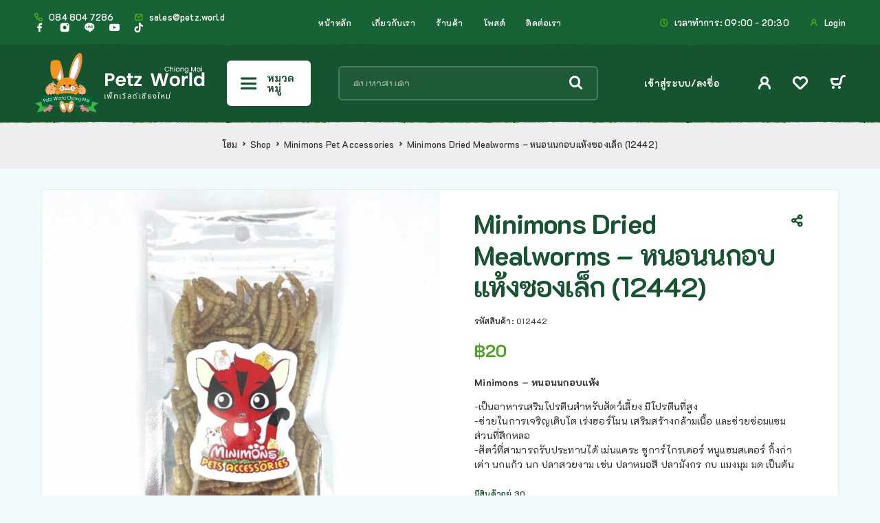

--- FILE ---
content_type: text/html; charset=UTF-8
request_url: https://www.petz.world/shop/minimons-dried-mealworms-12442/
body_size: 30843
content:
<!DOCTYPE html>
<html lang="th" prefix="og: https://ogp.me/ns#">
<head>
<meta charset="UTF-8">
<meta name="viewport" content="width=device-width, initial-scale=1, maximum-scale=1, user-scalable=no"/>
<meta name="format-detection" content="telephone=no"/>
<link rel="profile" href="//gmpg.org/xfn/11">
<style>img:is([sizes="auto" i], [sizes^="auto," i]) { contain-intrinsic-size: 3000px 1500px }</style>
<link rel="stylesheet" href="//fonts.googleapis.com/css?family=K2D%3A200%2Cregular%2Citalic%2C500%2C600%2C700%26subset%3Dlatin%2Clatin-ext&#038;display=swap">
<!-- <link rel="stylesheet" href="https://www.petz.world/wp-content/themes/ricky/assets/font/theme-icons.css?ver=1767845049"> -->
<link rel="stylesheet" type="text/css" href="//www.petz.world/wp-content/cache/wpfc-minified/egztrinx/fcb26.css" media="all"/>
<script>var ideapark_supports_html5_storage = !1;
try {
ideapark_supports_html5_storage = "localStorage" in window && null !== window.localStorage, window.localStorage.setItem("ip", "test"), window.localStorage.removeItem("ip")
} catch (t) {
ideapark_supports_html5_storage = !1
}</script>
<!-- Search Engine Optimization by Rank Math PRO - https://rankmath.com/ -->
<title>Minimons Dried Mealworms - หนอนนกอบแห้งซองเล็ก (12442) | Petz World เพ็ทเวิลด์</title>
<meta name="description" content="Minimons Dried Mealworms - หนอนนกอบแห้งซองเล็ก (12442) Minimons – หนอนนกอบแห้ง เป็นอาหารเสริมโปรตีนสำหรับสัตว์เลี้ยง มีโปรตีนที่สูง..."/>
<meta name="robots" content="follow, index, max-snippet:-1, max-video-preview:-1, max-image-preview:large"/>
<link rel="canonical" href="https://www.petz.world/shop/minimons-dried-mealworms-12442/" />
<meta property="og:locale" content="th_TH" />
<meta property="og:type" content="product" />
<meta property="og:title" content="Minimons Dried Mealworms - หนอนนกอบแห้งซองเล็ก (12442) | Petz World เพ็ทเวิลด์" />
<meta property="og:description" content="Minimons Dried Mealworms - หนอนนกอบแห้งซองเล็ก (12442) Minimons – หนอนนกอบแห้ง เป็นอาหารเสริมโปรตีนสำหรับสัตว์เลี้ยง มีโปรตีนที่สูง..." />
<meta property="og:url" content="https://www.petz.world/shop/minimons-dried-mealworms-12442/" />
<meta property="og:site_name" content="Petz World Chiang Mai ร้านขายสัตว์เลี้ยง" />
<meta property="og:updated_time" content="2025-11-19T10:48:54+07:00" />
<meta property="og:image" content="https://www.petz.world/wp-admin/admin-ajax.php?action=rank_math_overlay_thumb&id=222041&type=petz-world&hash=5bd5f193270c89c5a452ef90abdd77eb" />
<meta property="og:image:secure_url" content="https://www.petz.world/wp-admin/admin-ajax.php?action=rank_math_overlay_thumb&id=222041&type=petz-world&hash=5bd5f193270c89c5a452ef90abdd77eb" />
<meta property="og:image:width" content="1024" />
<meta property="og:image:height" content="1024" />
<meta property="og:image:alt" content="Minimons" />
<meta property="og:image:type" content="image/jpeg" />
<meta property="product:brand" content="Minimons Pet Accessories" />
<meta property="product:price:amount" content="20" />
<meta property="product:price:currency" content="THB" />
<meta property="product:availability" content="instock" />
<meta property="product:retailer_item_id" content="012442" />
<meta name="twitter:card" content="summary_large_image" />
<meta name="twitter:title" content="Minimons Dried Mealworms - หนอนนกอบแห้งซองเล็ก (12442) | Petz World เพ็ทเวิลด์" />
<meta name="twitter:description" content="Minimons Dried Mealworms - หนอนนกอบแห้งซองเล็ก (12442) Minimons – หนอนนกอบแห้ง เป็นอาหารเสริมโปรตีนสำหรับสัตว์เลี้ยง มีโปรตีนที่สูง..." />
<meta name="twitter:image" content="https://www.petz.world/wp-admin/admin-ajax.php?action=rank_math_overlay_thumb&id=222041&type=petz-world&hash=5bd5f193270c89c5a452ef90abdd77eb" />
<script type="application/ld+json" class="rank-math-schema-pro">{"@context":"https://schema.org","@graph":[{"@type":"Place","@id":"https://www.petz.world/#place","geo":{"@type":"GeoCoordinates","latitude":"18.7855735","longitude":"98.9756007"},"hasMap":"https://www.google.com/maps/search/?api=1&amp;query=18.7855735,98.9756007","address":{"@type":"PostalAddress","streetAddress":"63/30 Arak Rd","addressLocality":"Prasingh","addressRegion":"Chiang Mai","postalCode":"50200","addressCountry":"Thailand"}},{"@type":"Organization","@id":"https://www.petz.world/#organization","name":"Petz World Chiang Mai \u0e23\u0e49\u0e32\u0e19\u0e02\u0e32\u0e22\u0e2a\u0e31\u0e15\u0e27\u0e4c\u0e40\u0e25\u0e35\u0e49\u0e22\u0e07","url":"https://www.petz.world","sameAs":["https://www.facebook.com/PetzWorldCM/","https://www.youtube.com/channel/UCRpg5SXH-Y2V_QfHeJ_MjEw","https://www.tiktok.com/discover/Petz-World-Chiang-Mai"],"email":"sales@petz.world","address":{"@type":"PostalAddress","streetAddress":"63/30 Arak Rd","addressLocality":"Prasingh","addressRegion":"Chiang Mai","postalCode":"50200","addressCountry":"Thailand"},"logo":{"@type":"ImageObject","@id":"https://www.petz.world/#logo","url":"https://www.petz.world/wp-content/uploads/2019/03/cropped-PW-Logo-V2_4622x4325_NoBackground-1.png","contentUrl":"https://www.petz.world/wp-content/uploads/2019/03/cropped-PW-Logo-V2_4622x4325_NoBackground-1.png","caption":"Petz World Chiang Mai \u0e23\u0e49\u0e32\u0e19\u0e02\u0e32\u0e22\u0e2a\u0e31\u0e15\u0e27\u0e4c\u0e40\u0e25\u0e35\u0e49\u0e22\u0e07","inLanguage":"th","width":"512","height":"512"},"contactPoint":[{"@type":"ContactPoint","telephone":"0848047286","contactType":"customer support"}],"location":{"@id":"https://www.petz.world/#place"}},{"@type":"WebSite","@id":"https://www.petz.world/#website","url":"https://www.petz.world","name":"Petz World Chiang Mai \u0e23\u0e49\u0e32\u0e19\u0e02\u0e32\u0e22\u0e2a\u0e31\u0e15\u0e27\u0e4c\u0e40\u0e25\u0e35\u0e49\u0e22\u0e07","alternateName":"Petz World CM","publisher":{"@id":"https://www.petz.world/#organization"},"inLanguage":"th"},{"@type":"ImageObject","@id":"https://www.petz.world/wp-content/uploads/2020/09/line_oa_chat_220316_172105.jpg","url":"https://www.petz.world/wp-content/uploads/2020/09/line_oa_chat_220316_172105.jpg","width":"1024","height":"1024","inLanguage":"th"},{"@type":"BreadcrumbList","@id":"https://www.petz.world/shop/minimons-dried-mealworms-12442/#breadcrumb","itemListElement":[{"@type":"ListItem","position":"1","item":{"@id":"https://www.petz.world","name":"\u0e42\u0e2e\u0e21"}},{"@type":"ListItem","position":"2","item":{"@id":"https://www.petz.world/shop/","name":"Shop"}},{"@type":"ListItem","position":"3","item":{"@id":"https://www.petz.world/brand/minimons-pet-accessories/","name":"Minimons Pet Accessories"}},{"@type":"ListItem","position":"4","item":{"@id":"https://www.petz.world/shop/minimons-dried-mealworms-12442/","name":"Minimons Dried Mealworms &#8211; \u0e2b\u0e19\u0e2d\u0e19\u0e19\u0e01\u0e2d\u0e1a\u0e41\u0e2b\u0e49\u0e07\u0e0b\u0e2d\u0e07\u0e40\u0e25\u0e47\u0e01 (12442)"}}]},{"@type":"ItemPage","@id":"https://www.petz.world/shop/minimons-dried-mealworms-12442/#webpage","url":"https://www.petz.world/shop/minimons-dried-mealworms-12442/","name":"Minimons Dried Mealworms - \u0e2b\u0e19\u0e2d\u0e19\u0e19\u0e01\u0e2d\u0e1a\u0e41\u0e2b\u0e49\u0e07\u0e0b\u0e2d\u0e07\u0e40\u0e25\u0e47\u0e01 (12442) | Petz World \u0e40\u0e1e\u0e47\u0e17\u0e40\u0e27\u0e34\u0e25\u0e14\u0e4c","datePublished":"2020-09-13T10:11:52+07:00","dateModified":"2025-11-19T10:48:54+07:00","isPartOf":{"@id":"https://www.petz.world/#website"},"primaryImageOfPage":{"@id":"https://www.petz.world/wp-content/uploads/2020/09/line_oa_chat_220316_172105.jpg"},"inLanguage":"th","breadcrumb":{"@id":"https://www.petz.world/shop/minimons-dried-mealworms-12442/#breadcrumb"}},{"@type":"Product","brand":{"@type":"Brand","name":"Minimons Pet Accessories"},"name":"Minimons Dried Mealworms - \u0e2b\u0e19\u0e2d\u0e19\u0e19\u0e01\u0e2d\u0e1a\u0e41\u0e2b\u0e49\u0e07\u0e0b\u0e2d\u0e07\u0e40\u0e25\u0e47\u0e01 (12442) | Petz World \u0e40\u0e1e\u0e47\u0e17\u0e40\u0e27\u0e34\u0e25\u0e14\u0e4c","description":"Minimons Dried Mealworms - \u0e2b\u0e19\u0e2d\u0e19\u0e19\u0e01\u0e2d\u0e1a\u0e41\u0e2b\u0e49\u0e07\u0e0b\u0e2d\u0e07\u0e40\u0e25\u0e47\u0e01 (12442) Minimons \u2013 \u0e2b\u0e19\u0e2d\u0e19\u0e19\u0e01\u0e2d\u0e1a\u0e41\u0e2b\u0e49\u0e07 \u0e40\u0e1b\u0e47\u0e19\u0e2d\u0e32\u0e2b\u0e32\u0e23\u0e40\u0e2a\u0e23\u0e34\u0e21\u0e42\u0e1b\u0e23\u0e15\u0e35\u0e19\u0e2a\u0e33\u0e2b\u0e23\u0e31\u0e1a\u0e2a\u0e31\u0e15\u0e27\u0e4c\u0e40\u0e25\u0e35\u0e49\u0e22\u0e07 \u0e21\u0e35\u0e42\u0e1b\u0e23\u0e15\u0e35\u0e19\u0e17\u0e35\u0e48\u0e2a\u0e39\u0e07...","sku":"012442","category":"\u0e2d\u0e32\u0e2b\u0e32\u0e23\u0e2a\u0e31\u0e15\u0e27\u0e4c\u0e40\u0e25\u0e35\u0e49\u0e22\u0e07 - Pet Food","mainEntityOfPage":{"@id":"https://www.petz.world/shop/minimons-dried-mealworms-12442/#webpage"},"weight":{"@type":"QuantitativeValue","unitCode":"GRM","value":"25"},"image":[{"@type":"ImageObject","url":"https://www.petz.world/wp-content/uploads/2020/09/line_oa_chat_220316_172105.jpg","height":"1024","width":"1024"}],"offers":{"@type":"Offer","price":"20","priceCurrency":"THB","priceValidUntil":"2027-12-31","availability":"http://schema.org/InStock","itemCondition":"NewCondition","url":"https://www.petz.world/shop/minimons-dried-mealworms-12442/","seller":{"@type":"Organization","@id":"https://www.petz.world/","name":"Petz World Chiang Mai \u0e23\u0e49\u0e32\u0e19\u0e02\u0e32\u0e22\u0e2a\u0e31\u0e15\u0e27\u0e4c\u0e40\u0e25\u0e35\u0e49\u0e22\u0e07","url":"https://www.petz.world","logo":"https://www.petz.world/wp-content/uploads/2019/03/cropped-PW-Logo-V2_4622x4325_NoBackground-1.png"},"priceSpecification":{"price":"20","priceCurrency":"THB","valueAddedTaxIncluded":"true"}},"@id":"https://www.petz.world/shop/minimons-dried-mealworms-12442/#richSnippet"}]}</script>
<!-- /Rank Math WordPress SEO plugin -->
<link rel="alternate" type="application/rss+xml" title="Petz World Chiang Mai ร้านขายสัตว์เลี้ยง &raquo; ฟีด" href="https://www.petz.world/feed/" />
<link rel="alternate" type="application/rss+xml" title="Petz World Chiang Mai ร้านขายสัตว์เลี้ยง &raquo; ฟีดความเห็น" href="https://www.petz.world/comments/feed/" />
<style type="text/css" media="all">
.wpautoterms-footer{background-color:#ffffff;text-align:center;}
.wpautoterms-footer a{color:#000000;font-family:Arial, sans-serif;font-size:14px;}
.wpautoterms-footer .separator{color:#cccccc;font-family:Arial, sans-serif;font-size:14px;}</style>
<style id='classic-theme-styles-inline-css' type='text/css'>
/*! This file is auto-generated */
.wp-block-button__link{color:#fff;background-color:#32373c;border-radius:9999px;box-shadow:none;text-decoration:none;padding:calc(.667em + 2px) calc(1.333em + 2px);font-size:1.125em}.wp-block-file__button{background:#32373c;color:#fff;text-decoration:none}
</style>
<!-- <link rel='stylesheet' id='wpautoterms_css-css' href='https://www.petz.world/wp-content/plugins/auto-terms-of-service-and-privacy-policy/css/wpautoterms.css?ver=6.8.3' type='text/css' media='all' /> -->
<!-- <link rel='stylesheet' id='contact-form-7-css' href='https://www.petz.world/wp-content/plugins/contact-form-7/includes/css/styles.css?ver=6.1.4' type='text/css' media='all' /> -->
<link rel="stylesheet" type="text/css" href="//www.petz.world/wp-content/cache/wpfc-minified/fs7kxgzg/2bked.css" media="all"/>
<style id='woocommerce-inline-inline-css' type='text/css'>
.woocommerce form .form-row .required { visibility: visible; }
</style>
<!-- <link rel='stylesheet' id='url-shortify-css' href='https://www.petz.world/wp-content/plugins/url-shortify/lite/dist/styles/url-shortify.css?ver=1.11.4' type='text/css' media='all' /> -->
<!-- <link rel='stylesheet' id='elementor-frontend-css' href='https://www.petz.world/wp-content/uploads/elementor/css/custom-frontend.min.css?ver=1768147799' type='text/css' media='all' /> -->
<link rel="stylesheet" type="text/css" href="//www.petz.world/wp-content/cache/wpfc-minified/kzaeesqv/fcb26.css" media="all"/>
<style id='elementor-frontend-inline-css' type='text/css'>
.elementor-column-gap-default > .elementor-row > .elementor-column > .elementor-element-populated,
.elementor-column-gap-default > .elementor-column > .elementor-element-populated { padding: 0; }
.e-con {
--container-default-padding-top: 0;
--container-default-padding-bottom: 0;
--container-default-padding-left: 0;
--container-default-padding-right: 0;
}
</style>
<!-- <link rel='stylesheet' id='widget-post-navigation-css' href='https://www.petz.world/wp-content/plugins/elementor-pro/assets/css/widget-post-navigation.min.css?ver=3.34.0' type='text/css' media='all' /> -->
<!-- <link rel='stylesheet' id='widget-divider-css' href='https://www.petz.world/wp-content/plugins/elementor/assets/css/widget-divider.min.css?ver=3.34.1' type='text/css' media='all' /> -->
<!-- <link rel='stylesheet' id='widget-heading-css' href='https://www.petz.world/wp-content/plugins/elementor/assets/css/widget-heading.min.css?ver=3.34.1' type='text/css' media='all' /> -->
<!-- <link rel='stylesheet' id='widget-image-css' href='https://www.petz.world/wp-content/plugins/elementor/assets/css/widget-image.min.css?ver=3.34.1' type='text/css' media='all' /> -->
<!-- <link rel='stylesheet' id='widget-post-info-css' href='https://www.petz.world/wp-content/plugins/elementor-pro/assets/css/widget-post-info.min.css?ver=3.34.0' type='text/css' media='all' /> -->
<!-- <link rel='stylesheet' id='widget-icon-list-css' href='https://www.petz.world/wp-content/uploads/elementor/css/custom-widget-icon-list.min.css?ver=1768147799' type='text/css' media='all' /> -->
<link rel="stylesheet" type="text/css" href="//www.petz.world/wp-content/cache/wpfc-minified/d4wfwa45/fcb26.css" media="all"/>
<link rel='stylesheet' id='elementor-post-278517-css' href='https://www.petz.world/wp-content/uploads/elementor/css/post-278517.css?ver=1768147800' type='text/css' media='all' />
<link rel='stylesheet' id='elementor-post-432166-css' href='https://www.petz.world/wp-content/uploads/elementor/css/post-432166.css?ver=1768147812' type='text/css' media='all' />
<!-- <link rel='stylesheet' id='pwb-styles-frontend-css' href='https://www.petz.world/wp-content/plugins/perfect-woocommerce-brands/build/frontend/css/style.css?ver=3.6.8' type='text/css' media='all' /> -->
<!-- <link rel='stylesheet' id='flexible-shipping-free-shipping-css' href='https://www.petz.world/wp-content/plugins/flexible-shipping/assets/dist/css/free-shipping.css?ver=6.5.2.2' type='text/css' media='all' /> -->
<!-- <link rel='stylesheet' id='ideapark_fonts-icons-css' href='https://www.petz.world/wp-content/uploads/ideapark_fonts/font-style-05d1c739.min.css?ver=6.8.3' type='text/css' media='all' /> -->
<!-- <link rel='stylesheet' id='ricky-child-style-css' href='https://www.petz.world/wp-content/themes/ricky-child/style.css?ver=6.8.3' type='text/css' media='all' /> -->
<!-- <link rel='stylesheet' id='ideapark-core-css' href='https://www.petz.world/wp-content/uploads/ricky/min.css?ver=1767845071' type='text/css' media='all' /> -->
<link rel="stylesheet" type="text/css" href="//www.petz.world/wp-content/cache/wpfc-minified/2b5i062k/2bet7.css" media="all"/>
<style id='ideapark-core-inline-css' type='text/css'>
@font-face {
font-family: 'star';
src: url('//www.petz.world/wp-content/plugins/woocommerce/assets/fonts/star.eot');
src: url('//www.petz.world/wp-content/plugins/woocommerce/assets/fonts/star.eot?#iefix') format('embedded-opentype'),
url('//www.petz.world/wp-content/plugins/woocommerce/assets/fonts/star.woff') format('woff'),
url('//www.petz.world/wp-content/plugins/woocommerce/assets/fonts/star.ttf') format('truetype'),
url('//www.petz.world/wp-content/plugins/woocommerce/assets/fonts/star.svg#star') format('svg');
font-weight: normal;
font-style: normal;
}
</style>
<link rel='stylesheet' id='elementor-post-423-css' href='https://www.petz.world/wp-content/uploads/elementor/css/post-423.css?ver=1768147800' type='text/css' media='all' />
<!-- <link rel='stylesheet' id='widget-spacer-css' href='https://www.petz.world/wp-content/plugins/elementor/assets/css/widget-spacer.min.css?ver=3.34.1' type='text/css' media='all' /> -->
<link rel="stylesheet" type="text/css" href="//www.petz.world/wp-content/cache/wpfc-minified/8u8tg2kf/fcb26.css" media="all"/>
<script type="text/template" id="tmpl-variation-template">
<div class="woocommerce-variation-description">{{{ data.variation.variation_description }}}</div>
<div class="woocommerce-variation-price">{{{ data.variation.price_html }}}</div>
<div class="woocommerce-variation-availability">{{{ data.variation.availability_html }}}</div>
</script>
<script type="text/template" id="tmpl-unavailable-variation-template">
<p role="alert">ขออภัย สินค้านี้ไม่มีอยู่ กรุณาเลือกใหม่</p>
</script>
<script src='//www.petz.world/wp-content/cache/wpfc-minified/9hskotea/2b5xp.js' type="text/javascript"></script>
<!-- <script type="text/javascript" src="https://www.petz.world/wp-includes/js/jquery/jquery.min.js?ver=3.7.1" id="jquery-core-js"></script> -->
<!-- <script type="text/javascript" src="https://www.petz.world/wp-includes/js/jquery/jquery-migrate.min.js?ver=3.4.1" id="jquery-migrate-js"></script> -->
<!-- <script type="text/javascript" src="https://www.petz.world/wp-includes/js/dist/dom-ready.min.js?ver=f77871ff7694fffea381" id="wp-dom-ready-js"></script> -->
<!-- <script type="text/javascript" src="https://www.petz.world/wp-content/plugins/auto-terms-of-service-and-privacy-policy/js/base.js?ver=3.0.4" id="wpautoterms_base-js"></script> -->
<!-- <script type="text/javascript" src="https://www.petz.world/wp-includes/js/dist/hooks.min.js?ver=4d63a3d491d11ffd8ac6" id="wp-hooks-js"></script> -->
<!-- <script type="text/javascript" src="https://www.petz.world/wp-includes/js/dist/i18n.min.js?ver=5e580eb46a90c2b997e6" id="wp-i18n-js"></script> -->
<script type="text/javascript" id="wp-i18n-js-after">
/* <![CDATA[ */
wp.i18n.setLocaleData( { 'text direction\u0004ltr': [ 'ltr' ] } );
/* ]]> */
</script>
<script type="text/javascript" id="zxcvbn-async-js-extra">
/* <![CDATA[ */
var _zxcvbnSettings = {"src":"https:\/\/www.petz.world\/wp-includes\/js\/zxcvbn.min.js"};
/* ]]> */
</script>
<script src='//www.petz.world/wp-content/cache/wpfc-minified/e2iutiby/fcb26.js' type="text/javascript"></script>
<!-- <script type="text/javascript" src="https://www.petz.world/wp-includes/js/zxcvbn-async.min.js?ver=1.0" id="zxcvbn-async-js"></script> -->
<script type="text/javascript" id="password-strength-meter-js-extra">
/* <![CDATA[ */
var pwsL10n = {"unknown":"\u0e44\u0e21\u0e48\u0e17\u0e23\u0e32\u0e1a\u0e23\u0e30\u0e14\u0e31\u0e1a\u0e04\u0e27\u0e32\u0e21\u0e1b\u0e25\u0e2d\u0e14\u0e20\u0e31\u0e22\u0e02\u0e2d\u0e07\u0e23\u0e2b\u0e31\u0e2a\u0e1c\u0e48\u0e32\u0e19","short":"\u0e44\u0e21\u0e48\u0e1b\u0e25\u0e2d\u0e14\u0e20\u0e31\u0e22\u0e21\u0e32\u0e01","bad":"\u0e44\u0e21\u0e48\u0e04\u0e48\u0e2d\u0e22\u0e1b\u0e25\u0e2d\u0e14\u0e20\u0e31\u0e22","good":"\u0e1b\u0e32\u0e19\u0e01\u0e25\u0e32\u0e07","strong":"\u0e1b\u0e25\u0e2d\u0e14\u0e20\u0e31\u0e22\u0e2a\u0e39\u0e07","mismatch":"\u0e44\u0e21\u0e48\u0e15\u0e23\u0e07\u0e01\u0e31\u0e19"};
/* ]]> */
</script>
<script src='//www.petz.world/wp-content/cache/wpfc-minified/jo0pakr4/fcb26.js' type="text/javascript"></script>
<!-- <script type="text/javascript" src="https://www.petz.world/wp-admin/js/password-strength-meter.min.js?ver=6.8.3" id="password-strength-meter-js"></script> -->
<script type="text/javascript" id="wc-single-product-js-extra">
/* <![CDATA[ */
var wc_single_product_params = {"i18n_required_rating_text":"\u0e01\u0e23\u0e38\u0e13\u0e32\u0e40\u0e25\u0e37\u0e2d\u0e01\u0e23\u0e30\u0e14\u0e31\u0e1a","i18n_rating_options":["1 of 5 stars","2 of 5 stars","3 of 5 stars","4 of 5 stars","5 of 5 stars"],"i18n_product_gallery_trigger_text":"View full-screen image gallery","review_rating_required":"yes","flexslider":{"rtl":false,"animation":"slide","smoothHeight":true,"directionNav":false,"controlNav":"thumbnails","slideshow":false,"animationSpeed":500,"animationLoop":false,"allowOneSlide":false},"zoom_enabled":"","zoom_options":[],"photoswipe_enabled":"","photoswipe_options":{"shareEl":false,"closeOnScroll":false,"history":false,"hideAnimationDuration":0,"showAnimationDuration":0},"flexslider_enabled":""};
/* ]]> */
</script>
<script src='//www.petz.world/wp-content/cache/wpfc-minified/6v6cr6k0/fcb26.js' type="text/javascript"></script>
<!-- <script type="text/javascript" src="https://www.petz.world/wp-content/plugins/woocommerce/assets/js/frontend/single-product.min.js?ver=10.4.3" id="wc-single-product-js" defer="defer" data-wp-strategy="defer"></script> -->
<!-- <script type="text/javascript" src="https://www.petz.world/wp-content/plugins/woocommerce/assets/js/js-cookie/js.cookie.min.js?ver=2.1.4-wc.10.4.3" id="wc-js-cookie-js" defer="defer" data-wp-strategy="defer"></script> -->
<script type="text/javascript" id="url-shortify-js-extra">
/* <![CDATA[ */
var usParams = {"ajaxurl":"https:\/\/www.petz.world\/wp-admin\/admin-ajax.php"};
/* ]]> */
</script>
<script src='//www.petz.world/wp-content/cache/wpfc-minified/mk7t3ign/fcb26.js' type="text/javascript"></script>
<!-- <script type="text/javascript" src="https://www.petz.world/wp-content/plugins/url-shortify/lite/dist/scripts/url-shortify.js?ver=1.11.4" id="url-shortify-js"></script> -->
<link rel="https://api.w.org/" href="https://www.petz.world/wp-json/" /><link rel="alternate" title="JSON" type="application/json" href="https://www.petz.world/wp-json/wp/v2/product/12442" /><link rel="EditURI" type="application/rsd+xml" title="RSD" href="https://www.petz.world/xmlrpc.php?rsd" />
<meta name="generator" content="WordPress 6.8.3" />
<meta name="generator" content="Theme Plugin 2.27" />
<meta name="generator" content="Ricky 2.29" />
<link rel='shortlink' href='https://www.petz.world/460b' />
<link rel="alternate" title="oEmbed (JSON)" type="application/json+oembed" href="https://www.petz.world/wp-json/oembed/1.0/embed?url=https%3A%2F%2Fwww.petz.world%2Fshop%2Fminimons-dried-mealworms-12442%2F" />
<link rel="alternate" title="oEmbed (XML)" type="text/xml+oembed" href="https://www.petz.world/wp-json/oembed/1.0/embed?url=https%3A%2F%2Fwww.petz.world%2Fshop%2Fminimons-dried-mealworms-12442%2F&#038;format=xml" />
<script>
document.addEventListener("DOMContentLoaded", function() {
// Get the current page URL
var currentPageURL = window.location.href;
// Encode the URL (Optional but recommended)
var encodedURL = encodeURIComponent(currentPageURL);
var Message = 'ฉันสนใจสินค้านี้ ';
// Generate the LINE URL
var lineURL = 'https://line.me/R/oaMessage/%40petzworld/?' + Message + encodedURL;
var Selector = 'div.elementor-element.elementor-element-f65d2bf.e-grid-align-mobile-center.elementor-widget__width-initial.elementor-shape-rounded.elementor-grid-0.e-grid-align-center.elementor-widget.elementor-widget-social-icons > div > div > span > a';
// Use the very specific selector to find the element and set the LINE URL. This is for one icon only
var element = document.querySelector(Selector);
// Use the very specific selector to find the element and set the LINE URL. This is for multiple icons in the widget
if (element) {
element.setAttribute("href", lineURL);
}
//var FB_APP_ID = '666106825198461';
// Need to verify account
// 
//var facebookURL = 'https://www.facebook.com/sharer/sharer.php?u=' + Message + encodedURL;
// Update the Facebook share link (Replace the selector as needed)
//var fbElement = document.querySelector('div.elementor-element.elementor-element-be9ddbe.e-grid-align-mobile-left.e-grid-align-left.elementor-shape-rounded.elementor-grid-0.elementor-widget.elementor-widget-social-icons > div > div > span:nth-child(2) > a');
//if (fbElement) {
// fbElement.setAttribute("href", facebookURL);
//}
});
</script>
<link rel="apple-touch-icon" href="wp-content/uploads/2023/07/apple-touch-icon-iphone-60x60-1.png">
<link rel="apple-touch-icon" sizes="60x60" href="wp-content/uploads/2023/07/apple-touch-icon-ipad-76x76-1.png">
<link rel="apple-touch-icon" sizes="114x114" href="wp-content/uploads/2023/07/apple-touch-icon-iphone-retina-120x120-1.png">
<link rel="apple-touch-icon" sizes="144x144" href="wp-content/uploads/2023/07/apple-touch-icon-ipad-retina-152x152-1.png">
<!-- Add default facebook app_id -->
<meta property="fb:app_id" content="966242223397117" />
<noscript><style>.woocommerce-product-gallery{ opacity: 1 !important; }</style></noscript>
<meta name="generator" content="Elementor 3.34.1; features: e_font_icon_svg, additional_custom_breakpoints; settings: css_print_method-external, google_font-disabled, font_display-auto">
<style>
.e-con.e-parent:nth-of-type(n+4):not(.e-lazyloaded):not(.e-no-lazyload),
.e-con.e-parent:nth-of-type(n+4):not(.e-lazyloaded):not(.e-no-lazyload) * {
background-image: none !important;
}
@media screen and (max-height: 1024px) {
.e-con.e-parent:nth-of-type(n+3):not(.e-lazyloaded):not(.e-no-lazyload),
.e-con.e-parent:nth-of-type(n+3):not(.e-lazyloaded):not(.e-no-lazyload) * {
background-image: none !important;
}
}
@media screen and (max-height: 640px) {
.e-con.e-parent:nth-of-type(n+2):not(.e-lazyloaded):not(.e-no-lazyload),
.e-con.e-parent:nth-of-type(n+2):not(.e-lazyloaded):not(.e-no-lazyload) * {
background-image: none !important;
}
}
</style>
<link rel="icon" href="https://www.petz.world/wp-content/uploads/2023/05/cropped-PW-Logo-V2_4622x4325_NoBackground-1-1-48x48.png" sizes="32x32" />
<link rel="icon" href="https://www.petz.world/wp-content/uploads/2023/05/cropped-PW-Logo-V2_4622x4325_NoBackground-1-1.png" sizes="192x192" />
<link rel="apple-touch-icon" href="https://www.petz.world/wp-content/uploads/2023/05/cropped-PW-Logo-V2_4622x4325_NoBackground-1-1.png" />
<meta name="msapplication-TileImage" content="https://www.petz.world/wp-content/uploads/2023/05/cropped-PW-Logo-V2_4622x4325_NoBackground-1-1.png" />
<style>.shorten_url { 
padding: 10px 10px 10px 10px ; 
border: 1px solid #AAAAAA ; 
background-color: #EEEEEE ;
}</style></head>
<body class="wp-singular product-template product-template-elementor_theme single single-product postid-12442 wp-custom-logo wp-theme-ricky wp-child-theme-ricky-child theme-ricky woocommerce woocommerce-page woocommerce-no-js woo-variation-swatches wvs-behavior-blur wvs-theme-ricky-child wvs-tooltip h-preload woocommerce-on h-ltr h-wpml elementor-default elementor-kit-278517 elementor-page-432166">
<div class="l-wrap"><div class="c-header-search disabled js-ajax-search">
<div class="c-header-search__wrap">
<div class="c-header-search__shadow" id="js-search-div-close"></div>
<div class="c-header-search__form">
<div class="c-header-search__tip">What Are You Looking For?</div>
<form role="search" class="js-search-form" method="get" action="https://www.petz.world/">
<div class="c-header-search__input-block">
<input class="js-ajax-search-input h-cb c-header-search__input" autocomplete="off" type="text" name="s" placeholder="ค้นหาสินค้า" value="" />
<button class="js-search-clear h-cb c-header-search__clear" type="button"><i class="ip-close-small c-header-search__clear-svg"></i><span class="c-header-search__clear-text">Clear</span></button>
</div>
<input type="hidden" name="post_type" value="product" class="js-ajax-search-type" />
</form>					</div>
<div class="l-section l-section--container c-header-search__result js-ajax-search-result">
</div>
<button type="button" class="h-cb h-cb--svg c-header-search__close" id="js-search-close"><i
class="ip-close-menu"></i></button>
</div>
</div>
<header class="l-section" id="main-header" data-type="header-type-2">
<div
id="js-header-outer-mobile"
class="c-header__outer c-header__outer--mobile c-header__outer--header-type-2 c-header__outer--header-type-mobile-2">
<div
id="js-header-mobile"
class="c-header c-header--header-type-2 c-header--header-type-mobile-2 c-header--buttons-4 c-header--mobile">
<div
class="c-header__row c-header__row--logo-centered  c-header__row--decor  ">
<button class="h-cb h-cb--svg c-header__menu-button" id="js-mobile-menu-open" type="button"
aria-label="Menu"><i
class="ip-hamburger_menu c-header__menu-button-icon"></i></button>					<div
class="c-header__logo c-header__logo--mobile c-header__logo--header-type-mobile-2 c-header__logo--sticky">
<a href="https://www.petz.world/"
class="c-header__logo-link">							<img  width="225" height="79" 				src="https://www.petz.world/wp-content/uploads/2024/01/Group-14@2x.svg"
alt="Petz World Chiang Mai ร้านขายสัตว์เลี้ยง"
class="c-header__logo-img c-header__logo-img--mobile  c-header__logo-img--svg "/>
<img  width="225" height="79" 				src="https://www.petz.world/wp-content/uploads/2024/01/Group-14@2x.svg"
alt="Petz World Chiang Mai ร้านขายสัตว์เลี้ยง"
class="c-header__logo-img c-header__logo-img--sticky  c-header__logo-img--svg "/>
</a></div>						<div
class="c-header__col-mobile-buttons c-header__col-mobile-buttons--4">
<button class="h-cb c-header__button-link c-header__search-button js-search-button" type="button" aria-label="Search"><i class="ip-search"><!-- --></i></button>
<div class="c-header__auth-button">
<a class="c-header__button-link c-header__button-link--account" title="Login" href="https://www.petz.world/my-account/" rel="nofollow" aria-label="My Account"><i class="ip-user"><!-- --></i></a>	</div>
<div class="c-header__wishlist">
<a class="c-header__button-link" aria-label="Wishlist"
href="https://www.petz.world/wishlist/"><i class="ip-wishlist c-header__wishlist-icon"></i><span class="js-wishlist-info"></span></a>
</div>
<div class="c-header__cart c-header__cart--default js-cart">
<a class="c-header__button-link js-cart-sidebar-open"
href="https://www.petz.world/cart/" aria-label="Cart">
<i class="ip-cart c-header__cart-icon"><!-- --></i><span class="js-cart-info"></span>		</a>
</div>	</div>
</div>
</div>
</div>
<div
class="c-shop-sidebar  c-shop-sidebar--mobile-only  js-cart-sidebar">
<div class="c-shop-sidebar__wrap js-cart-sidebar-wrap">
<div class="c-shop-sidebar__buttons">
<button type="button" class="h-cb c-shop-sidebar__close js-cart-sidebar-close"><i
class="ip-close-middle"></i></button>
</div>
<div class="c-shop-sidebar__content c-shop-sidebar__content--popup">
<div class="widget_shopping_cart_content"></div>
</div>
</div>
</div>
<div
class="c-header__menu c-header--mobile c-header__menu--header-type-mobile-2"
id="js-mobile-menu">
<div class="c-header__menu-shadow"></div>
<div class="c-header__menu-buttons">
<button
id="js-mobile-menu-back"
type="button" class="h-cb h-cb--svg c-header__menu-back"><i
class="ip-select-bold c-header__menu-back-svg"></i>Back			</button>
<button
id="js-mobile-menu-close"
type="button" class="h-cb h-cb--svg c-header__menu-close"><i
class="ip-close-menu c-header__menu-close-svg"></i></button>
</div>
<div class="c-header__menu-content c-header__menu-content--mobile-buttons-menu">
<div id="js-mobile-menu-wrap" class="c-header__menu-wrap"></div>
<nav itemscope itemtype="http://schema.org/SiteNavigationElement" class="c-mobile-menu c-mobile-menu--top-menu"><ul id="mobile-top-menu" class="c-mobile-menu__list"><li id="menu-item-490336" class="c-mobile-menu__item menu-item-490336"><a href="https://www.petz.world/product-category/live-pets/"><i class="c-mobile-menu__icon fi-bd21-dog"></i>สัตว์เลี้ยง &#8211; Live Pets</a></li>
<li id="menu-item-490408" class="c-mobile-menu__item current-product-ancestor current-menu-parent current-product-parent c-mobile-menu__item--has-children menu-item-490408"><a href="https://www.petz.world/product-category/pet-food/"><i class="c-mobile-menu__icon fi-bd21-fish"></i>อาหารสัตว์เลี้ยง &#8211; Pet Food</a>
<ul class="c-mobile-menu__submenu">
<li id="menu-item-490409" class="c-mobile-menu__subitem c-mobile-menu__subitem--has-children menu-item-490409"><a href="https://www.petz.world/product-category/pet-food/mammal-food/">อาหารสัตว์เลี้ยงลูกด้วยนม &#8211; Mammal Food</a>
<ul class="c-mobile-menu__submenu c-mobile-menu__submenu--inner">
<li id="menu-item-490410" class="c-mobile-menu__subitem menu-item-490410"><a href="https://www.petz.world/product-category/pet-food/mammal-food/dog-food/">อาหารสุนัข &#8211; Dog Food</a></li>
<li id="menu-item-490411" class="c-mobile-menu__subitem menu-item-490411"><a href="https://www.petz.world/product-category/pet-food/mammal-food/cat-food/">อาหารแมว &#8211; Cat Food</a></li>
<li id="menu-item-490412" class="c-mobile-menu__subitem menu-item-490412"><a href="https://www.petz.world/product-category/pet-food/mammal-food/rabbit-food/">อาหารกระต่าย &#8211; Rabbit Food</a></li>
<li id="menu-item-490413" class="c-mobile-menu__subitem menu-item-490413"><a href="https://www.petz.world/product-category/pet-food/mammal-food/sugar-glider-food/">อาหารชูก้าร์ไกลเดอร์ &#8211; Sugar Glider Food</a></li>
<li id="menu-item-490416" class="c-mobile-menu__subitem menu-item-490416"><a href="https://www.petz.world/product-category/pet-food/mammal-food/squirrel-food/">อาหารกระรอก &#8211; Squirrel Food</a></li>
<li id="menu-item-490417" class="c-mobile-menu__subitem menu-item-490417"><a href="https://www.petz.world/product-category/pet-food/mammal-food/chinchilla-food/">อาหารชินชิล่า &#8211; Chinchilla Food</a></li>
<li id="menu-item-490419" class="c-mobile-menu__subitem menu-item-490419"><a href="https://www.petz.world/product-category/pet-food/mammal-food/guinea-pig-food/">อาหารแกสบี้ &#8211; Guinea Pig Food</a></li>
</ul>
</li>
<li id="menu-item-490433" class="c-mobile-menu__subitem c-mobile-menu__subitem--has-children menu-item-490433"><a href="https://www.petz.world/product-category/pet-food/mammal-food/">อาหารอื่นๆ &#8211; More Mammals Food</a>
<ul class="c-mobile-menu__submenu c-mobile-menu__submenu--inner">
<li id="menu-item-490444" class="c-mobile-menu__subitem menu-item-490444"><a href="https://www.petz.world/product-category/pet-food/mammal-food/hamster-food/">อาหารหนูแฮมสเตอร์ &#8211; Hamster Food</a></li>
<li id="menu-item-490448" class="c-mobile-menu__subitem menu-item-490448"><a href="https://www.petz.world/product-category/pet-food/mammal-food/ferret-food/">อาหารเฟอร์เร็ต &#8211; Ferret Food</a></li>
<li id="menu-item-490465" class="c-mobile-menu__subitem menu-item-490465"><a href="https://www.petz.world/product-category/pet-food/mammal-food/rat-mice-food/">อาหารหนู &#8211; Rats &amp; Mice Food</a></li>
<li id="menu-item-490466" class="c-mobile-menu__subitem menu-item-490466"><a href="https://www.petz.world/product-category/pet-food/mammal-food/hedgehog-food/">อาหารเม่นแคระ &#8211; Hedgehog Food</a></li>
<li id="menu-item-490467" class="c-mobile-menu__subitem menu-item-490467"><a href="https://www.petz.world/product-category/pet-food/mammal-food/prairie-dogs-food/">อาหารกระรอกดิน &#8211; Prairie Dog Food</a></li>
<li id="menu-item-490468" class="c-mobile-menu__subitem menu-item-490468"><a href="https://www.petz.world/product-category/pet-food/mammal-food/monkey-food/">อาหารลิง &#8211; Monkey Food</a></li>
<li id="menu-item-490469" class="c-mobile-menu__subitem menu-item-490469"><a href="https://www.petz.world/product-category/pet-food/mammal-food/meerkat-food/">อาหารเมียร์แคท &#8211; Meerkat Food</a></li>
</ul>
</li>
<li id="menu-item-490923" class="c-mobile-menu__subitem c-mobile-menu__subitem--has-children menu-item-490923"><a href="https://www.petz.world/product-category/pet-food/reptile-food/">อาหารสัตว์เลี้อยคลาน &#8211; Reptile Food</a>
<ul class="c-mobile-menu__submenu c-mobile-menu__submenu--inner">
<li id="menu-item-490470" class="c-mobile-menu__subitem menu-item-490470"><a href="https://www.petz.world/product-category/pet-food/reptile-food/lizard-food/">อาหารกิ้งก่า &#8211; Lizard Food</a></li>
<li id="menu-item-490471" class="c-mobile-menu__subitem menu-item-490471"><a href="https://www.petz.world/product-category/pet-food/reptile-food/snake-food/">อาหารงู &#8211; Snake Food</a></li>
<li id="menu-item-490472" class="c-mobile-menu__subitem menu-item-490472"><a href="https://www.petz.world/product-category/pet-food/reptile-food/turtle-and-tortoise-food/">อาหารเต่า &#8211; Turtle and Tortoise Food</a></li>
<li id="menu-item-490474" class="c-mobile-menu__subitem menu-item-490474"><a href="https://www.petz.world/product-category/pet-food/reptile-food/frog-food/">อาหารกบ &#8211; Frog Food</a></li>
</ul>
</li>
<li id="menu-item-490487" class="c-mobile-menu__subitem current-product-ancestor current-menu-parent current-product-parent menu-item-490487"><a href="https://www.petz.world/product-category/pet-food/bird-food/">อาหารนก &#8211; Bird Food</a></li>
<li id="menu-item-490497" class="c-mobile-menu__subitem c-mobile-menu__subitem--has-children menu-item-490497"><a href="https://www.petz.world/product-category/pet-food/fish-food/">อาหารปลา &#8211; Fish Food</a>
<ul class="c-mobile-menu__submenu c-mobile-menu__submenu--inner">
<li id="menu-item-490498" class="c-mobile-menu__subitem menu-item-490498"><a href="https://www.petz.world/product-category/pet-food/fish-food/">อาหารปลา &#8211; All Fish Food</a></li>
</ul>
</li>
</ul>
</li>
<li id="menu-item-490514" class="c-mobile-menu__item c-mobile-menu__item--has-children menu-item-490514"><a href="https://www.petz.world/product-category/pet-accessories/"><i class="c-mobile-menu__icon fi-bd21-other"></i>อุปกรณและผลิตภัณฑ์สำหรับสัตว์เลี้ยง &#8211; Pet Accessories</a>
<ul class="c-mobile-menu__submenu">
<li id="menu-item-490515" class="c-mobile-menu__subitem c-mobile-menu__subitem--has-children menu-item-490515"><a href="https://www.petz.world/product-category/pet-accessories/item-for-pets/">ของใช้สำหรับสัตว์เลี้ยง &#8211; Item For Pets</a>
<ul class="c-mobile-menu__submenu c-mobile-menu__submenu--inner">
<li id="menu-item-490516" class="c-mobile-menu__subitem menu-item-490516"><a href="https://www.petz.world/product-category/pet-accessories/item-for-pets/hamster-sand/">ทรายแฮมสเตอร์ &#8211; Hamster Sand</a></li>
<li id="menu-item-490517" class="c-mobile-menu__subitem menu-item-490517"><a href="https://www.petz.world/product-category/pet-accessories/item-for-pets/cat-sand/">ทรายแมว &#8211; Cat Sand</a></li>
<li id="menu-item-490518" class="c-mobile-menu__subitem menu-item-490518"><a href="https://www.petz.world/product-category/pet-accessories/item-for-pets/pet-toilets/">ห้องน้ำสัตว์เลี้ยง &#8211; Pet Toilets</a></li>
<li id="menu-item-490520" class="c-mobile-menu__subitem menu-item-490520"><a href="https://www.petz.world/product-category/pet-accessories/item-for-pets/bowls-feeders-watering/">ชามและเครื่องป้อน &#8211; Bowls, Feeders &amp; Watering</a></li>
<li id="menu-item-490524" class="c-mobile-menu__subitem menu-item-490524"><a href="https://www.petz.world/product-category/pet-accessories/item-for-pets/pet-toys/">ของเล่นสัตว์เลี้ยง &#8211; Pet Toys</a></li>
<li id="menu-item-490521" class="c-mobile-menu__subitem menu-item-490521"><a href="https://www.petz.world/product-category/pet-accessories/item-for-pets/cage-materials/">วัสดุรองกรง &#8211; Cage Materials</a></li>
<li id="menu-item-490522" class="c-mobile-menu__subitem menu-item-490522"><a href="https://www.petz.world/product-category/pet-accessories/item-for-pets/pet-collars-leashes/">ปลอกคอและสายจูง &#8211; Pet Collars &amp; Leashes</a></li>
<li id="menu-item-490523" class="c-mobile-menu__subitem menu-item-490523"><a href="https://www.petz.world/product-category/pet-accessories/item-for-pets/pet-clothes/">เสื้อผ้าสัตว์เลี้ยง &#8211; Pet Clothes</a></li>
</ul>
</li>
<li id="menu-item-490541" class="c-mobile-menu__subitem c-mobile-menu__subitem--has-children menu-item-490541"><a href="https://www.petz.world/product-category/pet-accessories/item-for-pets/">ของใช้สำหรับสัตว์เลี้ยง &#8211; More For Pets</a>
<ul class="c-mobile-menu__submenu c-mobile-menu__submenu--inner">
<li id="menu-item-490542" class="c-mobile-menu__subitem menu-item-490542"><a href="https://www.petz.world/product-category/pet-accessories/item-for-pets/pet-crates-bedding/">โดมนอนและที่นอนสัตว์เลี้ยง &#8211; Pet Crates &amp; Bedding</a></li>
<li id="menu-item-490543" class="c-mobile-menu__subitem menu-item-490543"><a href="https://www.petz.world/product-category/pet-accessories/item-for-pets/bird-accessories/">ของประดับสำหรับนก &#8211; Bird Accessories</a></li>
<li id="menu-item-490544" class="c-mobile-menu__subitem menu-item-490544"><a href="https://www.petz.world/product-category/pet-accessories/item-for-pets/heat-light-bulb/">หลอดไฟให้ความร้อน &#8211; Heat Light Bulb</a></li>
</ul>
</li>
<li id="menu-item-490546" class="c-mobile-menu__subitem c-mobile-menu__subitem--has-children menu-item-490546"><a href="https://www.petz.world/product-category/pet-accessories/item-for-parents/">ของใช้สำหรับผู้เลี้ยง &#8211; Items For Pet Parents</a>
<ul class="c-mobile-menu__submenu c-mobile-menu__submenu--inner">
<li id="menu-item-490547" class="c-mobile-menu__subitem menu-item-490547"><a href="https://www.petz.world/product-category/pet-accessories/item-for-parents/cleaning-accessories/">ผลิตภัณฑ์ทำความสะอาด &#8211; Pet Cleaning</a></li>
<li id="menu-item-490548" class="c-mobile-menu__subitem menu-item-490548"><a href="https://www.petz.world/product-category/pet-accessories/item-for-parents/pet-carriers/">กระเป๋าสัตว์เลี้ยง &#8211; Pet Carriers</a></li>
<li id="menu-item-490549" class="c-mobile-menu__subitem menu-item-490549"><a href="https://www.petz.world/product-category/pet-accessories/item-for-parents/pet-prams/">รถเข็นสัตว์เลี้ยง &#8211; Pet Prams</a></li>
<li id="menu-item-490550" class="c-mobile-menu__subitem menu-item-490550"><a href="https://www.petz.world/product-category/pet-accessories/item-for-parents/pet-grooming/">อุปกรณ์ตัดแต่งขนสัตว์เลี้ยง &#8211; Pet Grooming Supplies</a></li>
<li id="menu-item-490551" class="c-mobile-menu__subitem menu-item-490551"><a href="https://www.petz.world/product-category/pet-accessories/item-for-parents/pet-trainings-supplies/">อุปกรณ์การฝึกสัตว์เลี้ยง &#8211; Pet Training Supplies</a></li>
<li id="menu-item-490552" class="c-mobile-menu__subitem menu-item-490552"><a href="https://www.petz.world/product-category/pet-accessories/item-for-parents/gadget-for-pet/">แก็ดเจ็ตสำหรับสัตว์เลี้ยง &#8211; Gadgets For Pets</a></li>
<li id="menu-item-490553" class="c-mobile-menu__subitem menu-item-490553"><a href="https://www.petz.world/product-category/pet-accessories/item-for-parents/other-accessories-for-parents/">อุปกรณ์เสริมอื่นๆ &#8211; Other Accessories For Parents</a></li>
</ul>
</li>
</ul>
</li>
<li id="menu-item-490554" class="c-mobile-menu__item menu-item-490554"><a href="https://www.petz.world/product-category/pet-cages/"><i class="c-mobile-menu__icon fi-bd21-bird"></i>กรงสัตว์เลี้ยง &#8211; Pet Cages</a></li>
<li id="menu-item-490594" class="c-mobile-menu__item c-mobile-menu__item--has-children menu-item-490594"><a href="https://www.petz.world/product-category/pet-medicine/"><i class="c-mobile-menu__icon fi-bd21-pharmacy"></i>ยาสัตว์เลี้ยง – Pet Pharmacy</a>
<ul class="c-mobile-menu__submenu">
<li id="menu-item-490595" class="c-mobile-menu__subitem menu-item-490595"><a href="https://www.petz.world/product-category/pet-medicine/">ยารักษา &#8211; Pet Medicine</a></li>
<li id="menu-item-490600" class="c-mobile-menu__subitem menu-item-490600"><a href="https://www.petz.world/product-category/pet-medicine/">ยารักษา &#8211; Pet Medicine</a></li>
</ul>
</li>
<li id="menu-item-490612" class="c-mobile-menu__item c-mobile-menu__item--has-children menu-item-490612"><span class="a"><i class="c-mobile-menu__icon fi-bd21-shop"></i>เลือกซื้อตามหมวดสัตว์เลี้ยง – Shop By Pet</span>
<ul class="c-mobile-menu__submenu">
<li id="menu-item-490638" class="c-mobile-menu__subitem c-mobile-menu__subitem--has-children menu-item-490638"><a href="https://www.petz.world/product-tag/for-mammals/">สำหรับสัตว์เลี้ยงลูกด้วยนม &#8211; For Mammals</a>
<ul class="c-mobile-menu__submenu c-mobile-menu__submenu--inner">
<li id="menu-item-490642" class="c-mobile-menu__subitem menu-item-490642"><a href="https://www.petz.world/product-tag/for-dogs/">สำหรับสุนัข &#8211; For Dogs</a></li>
<li id="menu-item-490643" class="c-mobile-menu__subitem menu-item-490643"><a href="https://www.petz.world/product-tag/for-cats/">สำหรับแมว &#8211; For Cats</a></li>
<li id="menu-item-490644" class="c-mobile-menu__subitem menu-item-490644"><a href="https://www.petz.world/product-tag/for-rabbits/">สำหรับกระต่าย &#8211; For Rabbits</a></li>
<li id="menu-item-490646" class="c-mobile-menu__subitem menu-item-490646"><a href="https://www.petz.world/product-tag/for-squirrels/">สำหรับกระรอก &#8211; For Squirrels</a></li>
<li id="menu-item-490647" class="c-mobile-menu__subitem menu-item-490647"><a href="https://www.petz.world/product-tag/for-chinchillas/">สำหรับชินชิล่า &#8211; For Chinchillas</a></li>
<li id="menu-item-490648" class="c-mobile-menu__subitem menu-item-490648"><a href="https://www.petz.world/product-tag/for-sugar-gliders/">สำหรับชูการ์ไกลเดอร์ &#8211; For Sugar Gliders</a></li>
<li id="menu-item-490649" class="c-mobile-menu__subitem menu-item-490649"><a href="https://www.petz.world/product-tag/for-guinea-pigs/">สำหรับหนูแกสบี้ – For Guinea Pigs</a></li>
</ul>
</li>
<li id="menu-item-490653" class="c-mobile-menu__subitem c-mobile-menu__subitem--has-children menu-item-490653"><a href="https://www.petz.world/product-tag/for-mammals/">สำหรับสัตว์เลี้ยงลูกด้วยนม &#8211; For Mammals</a>
<ul class="c-mobile-menu__submenu c-mobile-menu__submenu--inner">
<li id="menu-item-490654" class="c-mobile-menu__subitem menu-item-490654"><a href="https://www.petz.world/product-tag/for-hamsters/">สำหรับแฮมสเตอร์ &#8211; For Hamsters</a></li>
<li id="menu-item-490656" class="c-mobile-menu__subitem menu-item-490656"><a href="https://www.petz.world/product-tag/for-ferrets/">สำหรับเฟอเรท – For Ferrets</a></li>
<li id="menu-item-490657" class="c-mobile-menu__subitem menu-item-490657"><a href="https://www.petz.world/product-tag/for-rats-and-mice/">สำหรับหนู &#8211; For Rats and Mice</a></li>
<li id="menu-item-490658" class="c-mobile-menu__subitem menu-item-490658"><a href="https://www.petz.world/product-tag/for-hedgehogs/">สำหรับเม่น &#8211; For Hedgehogs</a></li>
<li id="menu-item-490659" class="c-mobile-menu__subitem menu-item-490659"><a href="https://www.petz.world/product-tag/for-prairie-dogs/">สำหรับกระรอกดิน &#8211; For Prairie Dogs</a></li>
<li id="menu-item-490660" class="c-mobile-menu__subitem menu-item-490660"><a href="https://www.petz.world/product-tag/for-monkeys/">สำหรับลิง &#8211; For Monkeys</a></li>
<li id="menu-item-490662" class="c-mobile-menu__subitem menu-item-490662"><a href="https://www.petz.world/product-tag/for-meerkats/">สำหรับเมียร์แคท &#8211; For Meerkats</a></li>
</ul>
</li>
<li id="menu-item-490663" class="c-mobile-menu__subitem c-mobile-menu__subitem--has-children menu-item-490663"><a href="https://www.petz.world/product-tag/for-birds/">สำหรับนก &#8211; For Birds</a>
<ul class="c-mobile-menu__submenu c-mobile-menu__submenu--inner">
<li id="menu-item-490664" class="c-mobile-menu__subitem menu-item-490664"><a href="https://www.petz.world/product-tag/for-big-parrots/">สำหรับนกแก้วขนาดใหญ่ &#8211; For Big Parrots</a></li>
<li id="menu-item-490665" class="c-mobile-menu__subitem menu-item-490665"><a href="https://www.petz.world/product-tag/for-small-parrots/">สำหรับนกแก้วขนาดเล็ก – For Small Parrots</a></li>
<li id="menu-item-490666" class="c-mobile-menu__subitem menu-item-490666"><a href="https://www.petz.world/product-tag/for-finches/">สำหรับนกฟินซ์ &#8211; For Finches</a></li>
<li id="menu-item-490667" class="c-mobile-menu__subitem menu-item-490667"><a href="https://www.petz.world/product-tag/for-sparrows/">สำหรับนกกระจอก &#8211; For Sparrows</a></li>
<li id="menu-item-490668" class="c-mobile-menu__subitem menu-item-490668"><a href="https://www.petz.world/product-tag/for-fish/">สำหรับปลา &#8211; For Fish</a></li>
</ul>
</li>
<li id="menu-item-490669" class="c-mobile-menu__subitem c-mobile-menu__subitem--has-children menu-item-490669"><a href="https://www.petz.world/product-tag/for-fish/">สำหรับปลา &#8211; For Fish</a>
<ul class="c-mobile-menu__submenu c-mobile-menu__submenu--inner">
<li id="menu-item-490670" class="c-mobile-menu__subitem menu-item-490670"><a href="https://www.petz.world/product-tag/for-reptiles/">สำหรับสัตว์เลื้อยคลาน &#8211; For Reptiles</a></li>
<li id="menu-item-490671" class="c-mobile-menu__subitem menu-item-490671"><a href="https://www.petz.world/product-tag/for-lizards/">สำหรับกิ้งก่า &#8211; For Lizards</a></li>
<li id="menu-item-490672" class="c-mobile-menu__subitem menu-item-490672"><a href="https://www.petz.world/product-tag/for-snakes/">สำหรับงู &#8211; For Snakes</a></li>
<li id="menu-item-490673" class="c-mobile-menu__subitem menu-item-490673"><a href="https://www.petz.world/product-tag/for-turtles/">สำหรับเต่าน้ำ &#8211; For Turtles</a></li>
<li id="menu-item-490674" class="c-mobile-menu__subitem menu-item-490674"><a href="https://www.petz.world/product-tag/for-tortoises/">สำหรับเต่าบก – For Tortoises</a></li>
<li id="menu-item-490675" class="c-mobile-menu__subitem menu-item-490675"><a href="https://www.petz.world/product-tag/for-frogs/">สำหรับกบ &#8211; For Frogs</a></li>
</ul>
</li>
<li id="menu-item-490676" class="c-mobile-menu__subitem c-mobile-menu__subitem--has-children menu-item-490676"><a href="https://www.petz.world/product-tag/all-animals/">สำหรับทุกสัตว์ &#8211; All Animals</a>
<ul class="c-mobile-menu__submenu c-mobile-menu__submenu--inner">
<li id="menu-item-490677" class="c-mobile-menu__subitem menu-item-490677"><a href="https://www.petz.world/product-tag/all-animals/">สำหรับทุกสัตว์ &#8211; All Animals</a></li>
</ul>
</li>
</ul>
</li>
<li id="menu-item-490496" class="c-mobile-menu__item menu-item-490496"><a href="https://www.petz.world/product-category/pet-food/fish-food/">อาหารปลา &#8211; Fish Food</a></li>
</ul></nav><nav itemscope itemtype="http://schema.org/SiteNavigationElement" class="c-mobile-menu c-mobile-menu--top-menu js-mobile-second-menu"><ul id="mobile-second-menu" class="c-mobile-menu__list"><li class="c-mobile-menu__item menu-item-582858"><a href="https://www.petz.world/">หน้าหลัก</a></li>
<li class="c-mobile-menu__item menu-item-490716"><a href="/about/">เกี่ยวกับเรา</a></li>
<li class="c-mobile-menu__item current_page_parent menu-item-490200"><a href="https://www.petz.world/shop/">ร้านค้า</a></li>
<li class="c-mobile-menu__item menu-item-490214"><a href="https://www.petz.world/blog/">โพสต์</a></li>
<li class="c-mobile-menu__item menu-item-490725"><a href="/contact/">ติดต่อเรา</a></li>
</ul></nav>				<div class="c-header__mobile_blocks">
<div class="c-header__top js-mobile-blocks">
<div class="c-header__support">
<!-- <i class="c-header__support-icon ip-phone"></i> -->
<div class="c-header__support-wrap">
<div class="c-header__support-phone">
<a href="/my-account" class="c-button signu">เข้าสู่ระบบ/ลงชื่อ</a>
</div>
</div>
</div>
<div class="c-header__top-row-list">
<div class="c-header__top-row-item c-header__top-row-item--email">
<i class="ip-email c-header__top-row-icon c-header__top-row-icon--email"></i>
<a href="mailto:sales@petz.world">sales@petz.world</a>	</div>
<div class="c-header__top-row-item c-header__top-row-item--social">
<div class="c-soc">			<a href="https://www.facebook.com/PetzWorldCM/" class="c-soc__link" target="_blank"
aria-label="Facebook"><i
class="ip-facebook c-soc__icon c-soc__icon--facebook"></i></a>
<a href="https://www.instagram.com/petzworldcnx?igsh=ZXFxaHg2ajUxMG5y&#038;utm_source=qr" class="c-soc__link" target="_blank"
aria-label="Instagram"><i
class="ip-instagram c-soc__icon c-soc__icon--instagram"></i></a>
<a href="https://lin.ee/CeHhmks" class="c-soc__link" target="_blank"
aria-label="Line"><i
class="ip-line c-soc__icon c-soc__icon--line"></i></a>
<a href="https://www.youtube.com/channel/UCRpg5SXH-Y2V_QfHeJ_MjEw" class="c-soc__link" target="_blank"
aria-label="YouTube"><i
class="ip-youtube c-soc__icon c-soc__icon--youtube"></i></a>
<a href="https://www.tiktok.com/@petzworld.cnx?_t=8pNZOKlTzXR&#038;_r=1" class="c-soc__link" target="_blank"
aria-label="TikTok"><i
class="ip-tiktok c-soc__icon c-soc__icon--tiktok"></i></a>
</div>	</div>
<div class="c-header__top-row-item c-header__top-row-item--hours">
<i class="ip-time c-header__top-row-icon c-header__top-row-icon--hours"></i>
เวลาทำการ: 09:00 - 20:30	</div>			</div>
</div>
</div>
</div>
<div class="c-header__menu-bottom c-header__menu-bottom--4 c-header__menu-bottom--menu">
<button class="h-cb c-header__button-link c-header__search-button js-search-button" type="button" aria-label="Search"><i class="ip-search"><!-- --></i></button>
<div class="c-header__auth-button">
<a class="c-header__button-link c-header__button-link--account" title="Login" href="https://www.petz.world/my-account/" rel="nofollow" aria-label="My Account"><i class="ip-user"><!-- --></i></a>	</div>
<div class="c-header__wishlist">
<a class="c-header__button-link" aria-label="Wishlist"
href="https://www.petz.world/wishlist/"><i class="ip-wishlist c-header__wishlist-icon"></i><span class="js-wishlist-info"></span></a>
</div>
<div class="c-header__cart c-header__cart--default js-cart">
<a class="c-header__button-link js-cart-sidebar-open"
href="https://www.petz.world/cart/" aria-label="Cart">
<i class="ip-cart c-header__cart-icon"><!-- --></i><span class="js-cart-info"></span>		</a>
</div>	</div>
</div>
<div
id="js-header-top-row"
class="c-header__top-row c-header--desktop   c-header__top-row--decor ">
<div
class="c-header__top-row-col-left">
<div class="c-header__top-row-list"><div class="c-header__top-row-item c-header__top-row-item--phone">
<i class="ip-phone c-header__top-row-icon c-header__top-row-icon--phone"></i>
<a href="tel:0848047286">084 804 7286</a>	</div><div class="c-header__top-row-item c-header__top-row-item--email">
<i class="ip-email c-header__top-row-icon c-header__top-row-icon--email"></i>
<a href="mailto:sales@petz.world">sales@petz.world</a>	</div><div class="c-header__top-row-item c-header__top-row-item--social">
<div class="c-soc">			<a href="https://www.facebook.com/PetzWorldCM/" class="c-soc__link" target="_blank"
aria-label="Facebook"><i
class="ip-facebook c-soc__icon c-soc__icon--facebook"></i></a>
<a href="https://www.instagram.com/petzworldcnx?igsh=ZXFxaHg2ajUxMG5y&#038;utm_source=qr" class="c-soc__link" target="_blank"
aria-label="Instagram"><i
class="ip-instagram c-soc__icon c-soc__icon--instagram"></i></a>
<a href="https://lin.ee/CeHhmks" class="c-soc__link" target="_blank"
aria-label="Line"><i
class="ip-line c-soc__icon c-soc__icon--line"></i></a>
<a href="https://www.youtube.com/channel/UCRpg5SXH-Y2V_QfHeJ_MjEw" class="c-soc__link" target="_blank"
aria-label="YouTube"><i
class="ip-youtube c-soc__icon c-soc__icon--youtube"></i></a>
<a href="https://www.tiktok.com/@petzworld.cnx?_t=8pNZOKlTzXR&#038;_r=1" class="c-soc__link" target="_blank"
aria-label="TikTok"><i
class="ip-tiktok c-soc__icon c-soc__icon--tiktok"></i></a>
</div>	</div></div>
</div>
<div
class="c-header__top-row-col-center">
<div class="c-header__top-row-list"><div class="c-header__top-row-item c-header__top-row-item--menu">
<nav itemscope itemtype="http://schema.org/SiteNavigationElement" class="c-top-bar-menu"><ul id="top-bar-menu" class="c-top-bar-menu__list"><li id="menu-item-582858" class="c-top-bar-menu__item menu-item-582858"><a href="https://www.petz.world/">หน้าหลัก</a></li>
<li id="menu-item-490716" class="c-top-bar-menu__item menu-item-490716"><a href="/about/">เกี่ยวกับเรา</a></li>
<li id="menu-item-490200" class="c-top-bar-menu__item current_page_parent menu-item-490200"><a href="https://www.petz.world/shop/">ร้านค้า</a></li>
<li id="menu-item-490214" class="c-top-bar-menu__item menu-item-490214"><a href="https://www.petz.world/blog/">โพสต์</a></li>
<li id="menu-item-490725" class="c-top-bar-menu__item menu-item-490725"><a href="/contact/">ติดต่อเรา</a></li>
</ul></nav>	</div></div>
</div>
<div
class="c-header__top-row-col-right">
<div class="c-header__top-row-list"><div class="c-header__top-row-item c-header__top-row-item--hours">
<i class="ip-time c-header__top-row-icon c-header__top-row-icon--hours"></i>
เวลาทำการ: 09:00 - 20:30	</div><div class="c-header__top-row-item c-header__top-row-item--login">
<i class="ip-user_topbar c-header__top-row-icon c-header__top-row-icon--login"></i>
<a href="https://www.petz.world/my-account/" rel="nofollow">Login</a>	</div></div>
</div>
</div>
<div
id="js-header-outer-desktop"
class="c-header__outer c-header__outer--desktop c-header__outer--header-type-2">
<div
id="js-header-desktop"
class="c-header c-header--desktop c-header--header-type-2">
<div
class="c-header__row c-header__row--header-type-2  c-header__row--decor  c-header__row--no-top-decor ">
<div class="c-header__col-left">
<div
class="c-header__logo c-header__logo--desktop c-header__logo--sticky">
<a href="https://www.petz.world/" class="c-header__logo-link">							<img  width="225" height="79" 				src="https://www.petz.world/wp-content/uploads/2024/01/Group-14@2x.svg"
alt="Petz World Chiang Mai ร้านขายสัตว์เลี้ยง"
class="c-header__logo-img c-header__logo-img--desktop  c-header__logo-img--svg "/>
<img  width="225" height="79" 				src="https://www.petz.world/wp-content/uploads/2024/01/Group-14@2x.svg"
alt="Petz World Chiang Mai ร้านขายสัตว์เลี้ยง"
class="c-header__logo-img c-header__logo-img--sticky  c-header__logo-img--svg "/>
</a></div>
</div>
<div class="c-header__col-center c-header__col-center--header-type-2">
<div class="c-header__row-inner">
<div class="c-header__col-left">
<div class="c-header__categories">
<div class="c-header__categories-btn">
<i class="ip-categories c-header__categories-btn-icon"></i>
<span class="c-header__categories-btn-text">
หมวดหมู่		</span>
</div>
<div class="c-header__categories-menu">
<nav itemscope itemtype="http://schema.org/SiteNavigationElement" class="c-top-menu"><ul id="top-menu-desktop" class="c-top-menu__list c-top-menu__list--header-type-2"><li class="c-top-menu__item c-top-menu__item--header-type-2 menu-item-490336 js-menu-item"><a href="https://www.petz.world/product-category/live-pets/"><i class="c-top-menu__icon c-top-menu__icon--header-type-2 fi-bd21-dog"></i>สัตว์เลี้ยง &#8211; Live Pets</a></li>
<li class="c-top-menu__item c-top-menu__item--header-type-2 current-product-ancestor current-menu-parent current-product-parent c-top-menu__item--has-children menu-item-490408 js-menu-item"><a href="https://www.petz.world/product-category/pet-food/"><i class="c-top-menu__icon c-top-menu__icon--header-type-2 fi-bd21-fish"></i>อาหารสัตว์เลี้ยง &#8211; Pet Food</a>
<ul class="c-top-menu__submenu c-top-menu__submenu--depth-0 c-top-menu__submenu--columns-4 c-top-menu__submenu--expand">
<li class="c-top-menu__subitem menu-item-490409 c-top-menu__subitem--expand js-menu-item"><a href="https://www.petz.world/product-category/pet-food/mammal-food/">อาหารสัตว์เลี้ยงลูกด้วยนม &#8211; Mammal Food</a>
<ul class="c-top-menu__submenu c-top-menu__submenu--depth-1 c-top-menu__submenu--columns-1 c-top-menu__submenu--expand c-top-menu__submenu--inner">
<li class="c-top-menu__subitem menu-item-490410 c-top-menu__subitem--collapse js-menu-item"><a href="https://www.petz.world/product-category/pet-food/mammal-food/dog-food/">อาหารสุนัข &#8211; Dog Food</a></li>
<li class="c-top-menu__subitem menu-item-490411 c-top-menu__subitem--collapse js-menu-item"><a href="https://www.petz.world/product-category/pet-food/mammal-food/cat-food/">อาหารแมว &#8211; Cat Food</a></li>
<li class="c-top-menu__subitem menu-item-490412 c-top-menu__subitem--collapse js-menu-item"><a href="https://www.petz.world/product-category/pet-food/mammal-food/rabbit-food/">อาหารกระต่าย &#8211; Rabbit Food</a></li>
<li class="c-top-menu__subitem menu-item-490413 c-top-menu__subitem--collapse js-menu-item"><a href="https://www.petz.world/product-category/pet-food/mammal-food/sugar-glider-food/">อาหารชูก้าร์ไกลเดอร์ &#8211; Sugar Glider Food</a></li>
<li class="c-top-menu__subitem menu-item-490416 c-top-menu__subitem--collapse js-menu-item"><a href="https://www.petz.world/product-category/pet-food/mammal-food/squirrel-food/">อาหารกระรอก &#8211; Squirrel Food</a></li>
<li class="c-top-menu__subitem menu-item-490417 c-top-menu__subitem--collapse js-menu-item"><a href="https://www.petz.world/product-category/pet-food/mammal-food/chinchilla-food/">อาหารชินชิล่า &#8211; Chinchilla Food</a></li>
<li class="c-top-menu__subitem menu-item-490419 c-top-menu__subitem--collapse js-menu-item"><a href="https://www.petz.world/product-category/pet-food/mammal-food/guinea-pig-food/">อาหารแกสบี้ &#8211; Guinea Pig Food</a></li>
</ul>
</li>
<li class="c-top-menu__subitem menu-item-490433 c-top-menu__subitem--expand js-menu-item"><a href="https://www.petz.world/product-category/pet-food/mammal-food/">อาหารอื่นๆ &#8211; More Mammals Food</a>
<ul class="c-top-menu__submenu c-top-menu__submenu--depth-1 c-top-menu__submenu--columns-1 c-top-menu__submenu--expand c-top-menu__submenu--inner">
<li class="c-top-menu__subitem menu-item-490444 c-top-menu__subitem--collapse js-menu-item"><a href="https://www.petz.world/product-category/pet-food/mammal-food/hamster-food/">อาหารหนูแฮมสเตอร์ &#8211; Hamster Food</a></li>
<li class="c-top-menu__subitem menu-item-490448 c-top-menu__subitem--collapse js-menu-item"><a href="https://www.petz.world/product-category/pet-food/mammal-food/ferret-food/">อาหารเฟอร์เร็ต &#8211; Ferret Food</a></li>
<li class="c-top-menu__subitem menu-item-490465 c-top-menu__subitem--collapse js-menu-item"><a href="https://www.petz.world/product-category/pet-food/mammal-food/rat-mice-food/">อาหารหนู &#8211; Rats &amp; Mice Food</a></li>
<li class="c-top-menu__subitem menu-item-490466 c-top-menu__subitem--collapse js-menu-item"><a href="https://www.petz.world/product-category/pet-food/mammal-food/hedgehog-food/">อาหารเม่นแคระ &#8211; Hedgehog Food</a></li>
<li class="c-top-menu__subitem menu-item-490467 c-top-menu__subitem--collapse js-menu-item"><a href="https://www.petz.world/product-category/pet-food/mammal-food/prairie-dogs-food/">อาหารกระรอกดิน &#8211; Prairie Dog Food</a></li>
<li class="c-top-menu__subitem menu-item-490468 c-top-menu__subitem--collapse js-menu-item"><a href="https://www.petz.world/product-category/pet-food/mammal-food/monkey-food/">อาหารลิง &#8211; Monkey Food</a></li>
<li class="c-top-menu__subitem menu-item-490469 c-top-menu__subitem--collapse js-menu-item"><a href="https://www.petz.world/product-category/pet-food/mammal-food/meerkat-food/">อาหารเมียร์แคท &#8211; Meerkat Food</a></li>
</ul>
</li>
<li class="c-top-menu__subitem menu-item-490923 c-top-menu__subitem--expand js-menu-item"><a href="https://www.petz.world/product-category/pet-food/reptile-food/">อาหารสัตว์เลี้อยคลาน &#8211; Reptile Food</a>
<ul class="c-top-menu__submenu c-top-menu__submenu--depth-1 c-top-menu__submenu--columns-1 c-top-menu__submenu--expand c-top-menu__submenu--inner">
<li class="c-top-menu__subitem menu-item-490470 c-top-menu__subitem--collapse js-menu-item"><a href="https://www.petz.world/product-category/pet-food/reptile-food/lizard-food/">อาหารกิ้งก่า &#8211; Lizard Food</a></li>
<li class="c-top-menu__subitem menu-item-490471 c-top-menu__subitem--collapse js-menu-item"><a href="https://www.petz.world/product-category/pet-food/reptile-food/snake-food/">อาหารงู &#8211; Snake Food</a></li>
<li class="c-top-menu__subitem menu-item-490472 c-top-menu__subitem--collapse js-menu-item"><a href="https://www.petz.world/product-category/pet-food/reptile-food/turtle-and-tortoise-food/">อาหารเต่า &#8211; Turtle and Tortoise Food</a></li>
<li class="c-top-menu__subitem menu-item-490474 c-top-menu__subitem--collapse js-menu-item"><a href="https://www.petz.world/product-category/pet-food/reptile-food/frog-food/">อาหารกบ &#8211; Frog Food</a></li>
</ul>
</li>
<li class="c-top-menu__subitem current-product-ancestor current-menu-parent current-product-parent menu-item-490487 c-top-menu__subitem--expand js-menu-item"><a href="https://www.petz.world/product-category/pet-food/bird-food/">อาหารนก &#8211; Bird Food</a></li>
<li class="c-top-menu__subitem menu-item-490497 c-top-menu__subitem--expand js-menu-item"><a href="https://www.petz.world/product-category/pet-food/fish-food/">อาหารปลา &#8211; Fish Food</a>
<ul class="c-top-menu__submenu c-top-menu__submenu--depth-1 c-top-menu__submenu--columns-1 c-top-menu__submenu--expand c-top-menu__submenu--inner">
<li class="c-top-menu__subitem menu-item-490498 c-top-menu__subitem--collapse js-menu-item"><a href="https://www.petz.world/product-category/pet-food/fish-food/">อาหารปลา &#8211; All Fish Food</a></li>
</ul>
</li>
</ul>
</li>
<li class="c-top-menu__item c-top-menu__item--header-type-2 c-top-menu__item--has-children menu-item-490514 js-menu-item"><a href="https://www.petz.world/product-category/pet-accessories/"><i class="c-top-menu__icon c-top-menu__icon--header-type-2 fi-bd21-other"></i>อุปกรณและผลิตภัณฑ์สำหรับสัตว์เลี้ยง &#8211; Pet Accessories</a>
<ul class="c-top-menu__submenu c-top-menu__submenu--depth-0 c-top-menu__submenu--columns-4 c-top-menu__submenu--expand">
<li class="c-top-menu__subitem menu-item-490515 c-top-menu__subitem--expand js-menu-item"><a href="https://www.petz.world/product-category/pet-accessories/item-for-pets/">ของใช้สำหรับสัตว์เลี้ยง &#8211; Item For Pets</a>
<ul class="c-top-menu__submenu c-top-menu__submenu--depth-1 c-top-menu__submenu--columns-1 c-top-menu__submenu--expand c-top-menu__submenu--inner">
<li class="c-top-menu__subitem menu-item-490516 c-top-menu__subitem--collapse js-menu-item"><a href="https://www.petz.world/product-category/pet-accessories/item-for-pets/hamster-sand/">ทรายแฮมสเตอร์ &#8211; Hamster Sand</a></li>
<li class="c-top-menu__subitem menu-item-490517 c-top-menu__subitem--collapse js-menu-item"><a href="https://www.petz.world/product-category/pet-accessories/item-for-pets/cat-sand/">ทรายแมว &#8211; Cat Sand</a></li>
<li class="c-top-menu__subitem menu-item-490518 c-top-menu__subitem--collapse js-menu-item"><a href="https://www.petz.world/product-category/pet-accessories/item-for-pets/pet-toilets/">ห้องน้ำสัตว์เลี้ยง &#8211; Pet Toilets</a></li>
<li class="c-top-menu__subitem menu-item-490520 c-top-menu__subitem--collapse js-menu-item"><a href="https://www.petz.world/product-category/pet-accessories/item-for-pets/bowls-feeders-watering/">ชามและเครื่องป้อน &#8211; Bowls, Feeders &amp; Watering</a></li>
<li class="c-top-menu__subitem menu-item-490524 c-top-menu__subitem--collapse js-menu-item"><a href="https://www.petz.world/product-category/pet-accessories/item-for-pets/pet-toys/">ของเล่นสัตว์เลี้ยง &#8211; Pet Toys</a></li>
<li class="c-top-menu__subitem menu-item-490521 c-top-menu__subitem--collapse js-menu-item"><a href="https://www.petz.world/product-category/pet-accessories/item-for-pets/cage-materials/">วัสดุรองกรง &#8211; Cage Materials</a></li>
<li class="c-top-menu__subitem menu-item-490522 c-top-menu__subitem--collapse js-menu-item"><a href="https://www.petz.world/product-category/pet-accessories/item-for-pets/pet-collars-leashes/">ปลอกคอและสายจูง &#8211; Pet Collars &amp; Leashes</a></li>
<li class="c-top-menu__subitem menu-item-490523 c-top-menu__subitem--collapse js-menu-item"><a href="https://www.petz.world/product-category/pet-accessories/item-for-pets/pet-clothes/">เสื้อผ้าสัตว์เลี้ยง &#8211; Pet Clothes</a></li>
</ul>
</li>
<li class="c-top-menu__subitem menu-item-490541 c-top-menu__subitem--expand js-menu-item"><a href="https://www.petz.world/product-category/pet-accessories/item-for-pets/">ของใช้สำหรับสัตว์เลี้ยง &#8211; More For Pets</a>
<ul class="c-top-menu__submenu c-top-menu__submenu--depth-1 c-top-menu__submenu--columns-1 c-top-menu__submenu--expand c-top-menu__submenu--inner">
<li class="c-top-menu__subitem menu-item-490542 c-top-menu__subitem--collapse js-menu-item"><a href="https://www.petz.world/product-category/pet-accessories/item-for-pets/pet-crates-bedding/">โดมนอนและที่นอนสัตว์เลี้ยง &#8211; Pet Crates &amp; Bedding</a></li>
<li class="c-top-menu__subitem menu-item-490543 c-top-menu__subitem--collapse js-menu-item"><a href="https://www.petz.world/product-category/pet-accessories/item-for-pets/bird-accessories/">ของประดับสำหรับนก &#8211; Bird Accessories</a></li>
<li class="c-top-menu__subitem menu-item-490544 c-top-menu__subitem--collapse js-menu-item"><a href="https://www.petz.world/product-category/pet-accessories/item-for-pets/heat-light-bulb/">หลอดไฟให้ความร้อน &#8211; Heat Light Bulb</a></li>
</ul>
</li>
<li class="c-top-menu__subitem menu-item-490546 c-top-menu__subitem--expand js-menu-item"><a href="https://www.petz.world/product-category/pet-accessories/item-for-parents/">ของใช้สำหรับผู้เลี้ยง &#8211; Items For Pet Parents</a>
<ul class="c-top-menu__submenu c-top-menu__submenu--depth-1 c-top-menu__submenu--columns-1 c-top-menu__submenu--expand c-top-menu__submenu--inner">
<li class="c-top-menu__subitem menu-item-490547 c-top-menu__subitem--collapse js-menu-item"><a href="https://www.petz.world/product-category/pet-accessories/item-for-parents/cleaning-accessories/">ผลิตภัณฑ์ทำความสะอาด &#8211; Pet Cleaning</a></li>
<li class="c-top-menu__subitem menu-item-490548 c-top-menu__subitem--collapse js-menu-item"><a href="https://www.petz.world/product-category/pet-accessories/item-for-parents/pet-carriers/">กระเป๋าสัตว์เลี้ยง &#8211; Pet Carriers</a></li>
<li class="c-top-menu__subitem menu-item-490549 c-top-menu__subitem--collapse js-menu-item"><a href="https://www.petz.world/product-category/pet-accessories/item-for-parents/pet-prams/">รถเข็นสัตว์เลี้ยง &#8211; Pet Prams</a></li>
<li class="c-top-menu__subitem menu-item-490550 c-top-menu__subitem--collapse js-menu-item"><a href="https://www.petz.world/product-category/pet-accessories/item-for-parents/pet-grooming/">อุปกรณ์ตัดแต่งขนสัตว์เลี้ยง &#8211; Pet Grooming Supplies</a></li>
<li class="c-top-menu__subitem menu-item-490551 c-top-menu__subitem--collapse js-menu-item"><a href="https://www.petz.world/product-category/pet-accessories/item-for-parents/pet-trainings-supplies/">อุปกรณ์การฝึกสัตว์เลี้ยง &#8211; Pet Training Supplies</a></li>
<li class="c-top-menu__subitem menu-item-490552 c-top-menu__subitem--collapse js-menu-item"><a href="https://www.petz.world/product-category/pet-accessories/item-for-parents/gadget-for-pet/">แก็ดเจ็ตสำหรับสัตว์เลี้ยง &#8211; Gadgets For Pets</a></li>
<li class="c-top-menu__subitem menu-item-490553 c-top-menu__subitem--collapse js-menu-item"><a href="https://www.petz.world/product-category/pet-accessories/item-for-parents/other-accessories-for-parents/">อุปกรณ์เสริมอื่นๆ &#8211; Other Accessories For Parents</a></li>
</ul>
</li>
</ul>
</li>
<li class="c-top-menu__item c-top-menu__item--header-type-2 menu-item-490554 js-menu-item"><a href="https://www.petz.world/product-category/pet-cages/"><i class="c-top-menu__icon c-top-menu__icon--header-type-2 fi-bd21-bird"></i>กรงสัตว์เลี้ยง &#8211; Pet Cages</a></li>
<li class="c-top-menu__item c-top-menu__item--header-type-2 c-top-menu__item--has-children menu-item-490594 js-menu-item"><a href="https://www.petz.world/product-category/pet-medicine/"><i class="c-top-menu__icon c-top-menu__icon--header-type-2 fi-bd21-pharmacy"></i>ยาสัตว์เลี้ยง – Pet Pharmacy</a>
<ul class="c-top-menu__submenu c-top-menu__submenu--depth-0 c-top-menu__submenu--columns-2 c-top-menu__submenu--expand">
<li class="c-top-menu__subitem menu-item-490595 c-top-menu__subitem--expand js-menu-item"><a href="https://www.petz.world/product-category/pet-medicine/">ยารักษา &#8211; Pet Medicine</a></li>
<li class="c-top-menu__subitem menu-item-490600 c-top-menu__subitem--expand js-menu-item"><a href="https://www.petz.world/product-category/pet-medicine/">ยารักษา &#8211; Pet Medicine</a></li>
</ul>
</li>
<li class="c-top-menu__item c-top-menu__item--header-type-2 c-top-menu__item--has-children menu-item-490612 js-menu-item"><span class="a"><i class="c-top-menu__icon c-top-menu__icon--header-type-2 fi-bd21-shop"></i>เลือกซื้อตามหมวดสัตว์เลี้ยง – Shop By Pet</span>
<ul class="c-top-menu__submenu c-top-menu__submenu--depth-0 c-top-menu__submenu--columns-4 c-top-menu__submenu--expand">
<li class="c-top-menu__subitem menu-item-490638 c-top-menu__subitem--expand js-menu-item"><a href="https://www.petz.world/product-tag/for-mammals/">สำหรับสัตว์เลี้ยงลูกด้วยนม &#8211; For Mammals</a>
<ul class="c-top-menu__submenu c-top-menu__submenu--depth-1 c-top-menu__submenu--columns-1 c-top-menu__submenu--expand c-top-menu__submenu--inner">
<li class="c-top-menu__subitem menu-item-490642 c-top-menu__subitem--collapse js-menu-item"><a href="https://www.petz.world/product-tag/for-dogs/">สำหรับสุนัข &#8211; For Dogs</a></li>
<li class="c-top-menu__subitem menu-item-490643 c-top-menu__subitem--collapse js-menu-item"><a href="https://www.petz.world/product-tag/for-cats/">สำหรับแมว &#8211; For Cats</a></li>
<li class="c-top-menu__subitem menu-item-490644 c-top-menu__subitem--collapse js-menu-item"><a href="https://www.petz.world/product-tag/for-rabbits/">สำหรับกระต่าย &#8211; For Rabbits</a></li>
<li class="c-top-menu__subitem menu-item-490646 c-top-menu__subitem--collapse js-menu-item"><a href="https://www.petz.world/product-tag/for-squirrels/">สำหรับกระรอก &#8211; For Squirrels</a></li>
<li class="c-top-menu__subitem menu-item-490647 c-top-menu__subitem--collapse js-menu-item"><a href="https://www.petz.world/product-tag/for-chinchillas/">สำหรับชินชิล่า &#8211; For Chinchillas</a></li>
<li class="c-top-menu__subitem menu-item-490648 c-top-menu__subitem--collapse js-menu-item"><a href="https://www.petz.world/product-tag/for-sugar-gliders/">สำหรับชูการ์ไกลเดอร์ &#8211; For Sugar Gliders</a></li>
<li class="c-top-menu__subitem menu-item-490649 c-top-menu__subitem--collapse js-menu-item"><a href="https://www.petz.world/product-tag/for-guinea-pigs/">สำหรับหนูแกสบี้ – For Guinea Pigs</a></li>
</ul>
</li>
<li class="c-top-menu__subitem menu-item-490653 c-top-menu__subitem--expand js-menu-item"><a href="https://www.petz.world/product-tag/for-mammals/">สำหรับสัตว์เลี้ยงลูกด้วยนม &#8211; For Mammals</a>
<ul class="c-top-menu__submenu c-top-menu__submenu--depth-1 c-top-menu__submenu--columns-1 c-top-menu__submenu--expand c-top-menu__submenu--inner">
<li class="c-top-menu__subitem menu-item-490654 c-top-menu__subitem--collapse js-menu-item"><a href="https://www.petz.world/product-tag/for-hamsters/">สำหรับแฮมสเตอร์ &#8211; For Hamsters</a></li>
<li class="c-top-menu__subitem menu-item-490656 c-top-menu__subitem--collapse js-menu-item"><a href="https://www.petz.world/product-tag/for-ferrets/">สำหรับเฟอเรท – For Ferrets</a></li>
<li class="c-top-menu__subitem menu-item-490657 c-top-menu__subitem--collapse js-menu-item"><a href="https://www.petz.world/product-tag/for-rats-and-mice/">สำหรับหนู &#8211; For Rats and Mice</a></li>
<li class="c-top-menu__subitem menu-item-490658 c-top-menu__subitem--collapse js-menu-item"><a href="https://www.petz.world/product-tag/for-hedgehogs/">สำหรับเม่น &#8211; For Hedgehogs</a></li>
<li class="c-top-menu__subitem menu-item-490659 c-top-menu__subitem--collapse js-menu-item"><a href="https://www.petz.world/product-tag/for-prairie-dogs/">สำหรับกระรอกดิน &#8211; For Prairie Dogs</a></li>
<li class="c-top-menu__subitem menu-item-490660 c-top-menu__subitem--collapse js-menu-item"><a href="https://www.petz.world/product-tag/for-monkeys/">สำหรับลิง &#8211; For Monkeys</a></li>
<li class="c-top-menu__subitem menu-item-490662 c-top-menu__subitem--collapse js-menu-item"><a href="https://www.petz.world/product-tag/for-meerkats/">สำหรับเมียร์แคท &#8211; For Meerkats</a></li>
</ul>
</li>
<li class="c-top-menu__subitem menu-item-490663 c-top-menu__subitem--expand js-menu-item"><a href="https://www.petz.world/product-tag/for-birds/">สำหรับนก &#8211; For Birds</a>
<ul class="c-top-menu__submenu c-top-menu__submenu--depth-1 c-top-menu__submenu--columns-1 c-top-menu__submenu--expand c-top-menu__submenu--inner">
<li class="c-top-menu__subitem menu-item-490664 c-top-menu__subitem--collapse js-menu-item"><a href="https://www.petz.world/product-tag/for-big-parrots/">สำหรับนกแก้วขนาดใหญ่ &#8211; For Big Parrots</a></li>
<li class="c-top-menu__subitem menu-item-490665 c-top-menu__subitem--collapse js-menu-item"><a href="https://www.petz.world/product-tag/for-small-parrots/">สำหรับนกแก้วขนาดเล็ก – For Small Parrots</a></li>
<li class="c-top-menu__subitem menu-item-490666 c-top-menu__subitem--collapse js-menu-item"><a href="https://www.petz.world/product-tag/for-finches/">สำหรับนกฟินซ์ &#8211; For Finches</a></li>
<li class="c-top-menu__subitem menu-item-490667 c-top-menu__subitem--collapse js-menu-item"><a href="https://www.petz.world/product-tag/for-sparrows/">สำหรับนกกระจอก &#8211; For Sparrows</a></li>
<li class="c-top-menu__subitem menu-item-490668 c-top-menu__subitem--collapse js-menu-item"><a href="https://www.petz.world/product-tag/for-fish/">สำหรับปลา &#8211; For Fish</a></li>
</ul>
</li>
<li class="c-top-menu__subitem menu-item-490669 c-top-menu__subitem--expand js-menu-item"><a href="https://www.petz.world/product-tag/for-fish/">สำหรับปลา &#8211; For Fish</a>
<ul class="c-top-menu__submenu c-top-menu__submenu--depth-1 c-top-menu__submenu--columns-1 c-top-menu__submenu--expand c-top-menu__submenu--inner">
<li class="c-top-menu__subitem menu-item-490670 c-top-menu__subitem--collapse js-menu-item"><a href="https://www.petz.world/product-tag/for-reptiles/">สำหรับสัตว์เลื้อยคลาน &#8211; For Reptiles</a></li>
<li class="c-top-menu__subitem menu-item-490671 c-top-menu__subitem--collapse js-menu-item"><a href="https://www.petz.world/product-tag/for-lizards/">สำหรับกิ้งก่า &#8211; For Lizards</a></li>
<li class="c-top-menu__subitem menu-item-490672 c-top-menu__subitem--collapse js-menu-item"><a href="https://www.petz.world/product-tag/for-snakes/">สำหรับงู &#8211; For Snakes</a></li>
<li class="c-top-menu__subitem menu-item-490673 c-top-menu__subitem--collapse js-menu-item"><a href="https://www.petz.world/product-tag/for-turtles/">สำหรับเต่าน้ำ &#8211; For Turtles</a></li>
<li class="c-top-menu__subitem menu-item-490674 c-top-menu__subitem--collapse js-menu-item"><a href="https://www.petz.world/product-tag/for-tortoises/">สำหรับเต่าบก – For Tortoises</a></li>
<li class="c-top-menu__subitem menu-item-490675 c-top-menu__subitem--collapse js-menu-item"><a href="https://www.petz.world/product-tag/for-frogs/">สำหรับกบ &#8211; For Frogs</a></li>
</ul>
</li>
<li class="c-top-menu__subitem menu-item-490676 c-top-menu__subitem--expand js-menu-item"><a href="https://www.petz.world/product-tag/all-animals/">สำหรับทุกสัตว์ &#8211; All Animals</a>
<ul class="c-top-menu__submenu c-top-menu__submenu--depth-1 c-top-menu__submenu--columns-1 c-top-menu__submenu--expand c-top-menu__submenu--inner">
<li class="c-top-menu__subitem menu-item-490677 c-top-menu__subitem--collapse js-menu-item"><a href="https://www.petz.world/product-tag/all-animals/">สำหรับทุกสัตว์ &#8211; All Animals</a></li>
</ul>
</li>
</ul>
</li>
<li class="c-top-menu__item c-top-menu__item--header-type-2 menu-item-490496 js-menu-item"><a href="https://www.petz.world/product-category/pet-food/fish-food/">อาหารปลา &#8211; Fish Food</a></li>
</ul></nav>	</div>
</div>			</div>
<div class="c-header__col-center">
<div class="c-header__search disabled js-ajax-search">
<form role="search" class="js-search-form" method="get" action="https://www.petz.world/">
<div class="c-header__search-form">
<input class="js-ajax-search-input h-cb c-header__search-input" autocomplete="off" type="text" name="s" placeholder="ค้นหาสินค้า" value="" />
<button class="js-search-clear h-cb c-header__search-clear" type="button"><i class="ip-close-small c-header__search-clear-svg"></i><span class="c-header__search-clear-text">Clear</span></button>
<button type="submit" class="c-header__search-submit h-cb h-cb--svg"><i class="ip-search"></i></button>
</div>
<input type="hidden" name="post_type" value="product" class="js-ajax-search-type" />
</form>		<div class="c-header__search-result js-ajax-search-result"></div>
</div>			</div>
<div class="c-header__col-right">
<div class="c-header__support">
<!-- <i class="c-header__support-icon ip-phone"></i> -->
<div class="c-header__support-wrap">
<div class="c-header__support-phone">
<a href="/my-account" class="c-button signu">เข้าสู่ระบบ/ลงชื่อ</a>
</div>
</div>
</div>
</div>
</div>
</div>
<div class="c-header__col-right c-header__col-right--buttons">
<div class="c-header__col-right-wrap">
<div class="c-header__auth-button">
<a class="c-header__button-link c-header__button-link--account" title="Login" href="https://www.petz.world/my-account/" rel="nofollow" aria-label="My Account"><i class="ip-user"><!-- --></i></a>	</div>
<div class="c-header__wishlist">
<a class="c-header__button-link" aria-label="Wishlist"
href="https://www.petz.world/wishlist/"><i class="ip-wishlist c-header__wishlist-icon"></i><span class="js-wishlist-info"></span></a>
</div>
<div class="c-header__cart c-header__cart--default js-cart">
<a class="c-header__button-link "
href="https://www.petz.world/cart/" aria-label="Cart">
<i class="ip-cart c-header__cart-icon"><!-- --></i><span class="js-cart-info"></span>		</a>
<div class="widget_shopping_cart_content"></div>
</div>	</div>
</div>
</div>		</div>
</div>
<div class="c-header--desktop l-section__container" id="js-simple-container"></div>
</header>
<div class="l-inner">
<header
class="l-section c-page-header c-page-header--header-type-2 c-page-header--default
c-page-header--product-page c-page-header--low c-page-header--no-title"
>
<nav aria-label="breadcrumbs" class="rank-math-breadcrumb c-breadcrumbs"><a href="https://www.petz.world">โฮม</a><i class="ip-breadcrumb c-breadcrumbs__separator"><!-- --></i><a href="https://www.petz.world/shop/">Shop</a><i class="ip-breadcrumb c-breadcrumbs__separator"><!-- --></i><a href="https://www.petz.world/brand/minimons-pet-accessories/">Minimons Pet Accessories</a><i class="ip-breadcrumb c-breadcrumbs__separator"><!-- --></i><span class="last">Minimons Dried Mealworms &#8211; หนอนนกอบแห้งซองเล็ก (12442)</span></nav>
</header>
<div class="woocommerce-notices-wrapper"></div><div id="product-12442" class="c-product c-product--2-col c-product--tabs-fullwidth l-section l-section--bottom-margin product type-product post-12442 status-publish first instock product_cat-pet-food product_cat-about-bird product_cat-bird-food product_cat-about-pets product_tag-for-birds has-post-thumbnail purchasable product-type-simple">
<div
class="c-product__section l-section  c-product__section--boxed  l-section--top-margin ">
<div class="c-product__summary c-product__summary--boxed summary entry-summary c-product__summary--2-col">
<div class="c-product__col-1"><div class="c-product__gallery">
<div class="c-badge__list c-product__badges"></div>
<div
data-hash="d0b77b04"
class="c-product__slider woocommerce-product-gallery h-fade c-product__slider--carousel h-carousel h-carousel--round h-carousel--inner h-carousel--hover h-carousel--dots-hide js-single-product-carousel">
<div class="c-product__slider-item c-product__slider-item--zoom woocommerce-product-gallery__image"  data-thumb-alt="line_oa_chat_220316_172105"><a download href="https://www.petz.world/wp-content/uploads/2020/09/line_oa_chat_220316_172105.jpg" class="c-product__image-link c-product__image-link--zoom js-product-modal" data-size="1024x1024" data-index="0" data-product-id="12442" data-elementor-open-lightbox="no" onclick="return false;"><div data-img="https://www.petz.world/wp-content/uploads/2020/09/line_oa_chat_220316_172105.jpg" class="c-product__image-zoom js-product-zoom "><img loading="lazy" width="765" height="765" src="https://www.petz.world/wp-content/uploads/2020/09/line_oa_chat_220316_172105-768x768.jpg" class="c-product__slider-img c-product__slider-img--cover" alt="line_oa_chat_220316_172105" decoding="async" srcset="https://www.petz.world/wp-content/uploads/2020/09/line_oa_chat_220316_172105-768x768.jpg 768w, https://www.petz.world/wp-content/uploads/2020/09/line_oa_chat_220316_172105-430x430.jpg 430w, https://www.petz.world/wp-content/uploads/2020/09/line_oa_chat_220316_172105-150x150.jpg 150w, https://www.petz.world/wp-content/uploads/2020/09/line_oa_chat_220316_172105-700x700.jpg 700w, https://www.petz.world/wp-content/uploads/2020/09/line_oa_chat_220316_172105-500x500.jpg 500w, https://www.petz.world/wp-content/uploads/2020/09/line_oa_chat_220316_172105.jpg 1024w, https://www.petz.world/wp-content/uploads/2020/09/line_oa_chat_220316_172105-300x300.jpg 300w, https://www.petz.world/wp-content/uploads/2020/09/line_oa_chat_220316_172105-324x324.jpg 324w, https://www.petz.world/wp-content/uploads/2020/09/line_oa_chat_220316_172105-416x416.jpg 416w, https://www.petz.world/wp-content/uploads/2020/09/line_oa_chat_220316_172105-100x100.jpg 100w, https://www.petz.world/wp-content/uploads/2020/09/line_oa_chat_220316_172105-24x24.jpg 24w, https://www.petz.world/wp-content/uploads/2020/09/line_oa_chat_220316_172105-48x48.jpg 48w, https://www.petz.world/wp-content/uploads/2020/09/line_oa_chat_220316_172105-96x96.jpg 96w" sizes="(max-width: 765px) 100vw, 765px" /></div><span class="c-product__loading js-loading-wrap"></span></a><button class='h-cb c-product__image-zoom-mobile js-mobile-modal'><i class='ip-zoom'></i></button></div>	</div>
</div><!-- .c-product__gallery --><div class="product_meta">
<span class="sku_wrapper">รหัสสินค้า: <span class="sku">012442</span></span>
<span class="posted_in">หมวดหมู่: <a href="https://www.petz.world/product-category/pet-food/" rel="tag">อาหารสัตว์เลี้ยง - Pet Food</a>, <a href="https://www.petz.world/product-category/about-pets/about-bird/" rel="tag">นก - About Bird</a>, <a href="https://www.petz.world/product-category/pet-food/bird-food/" rel="tag">อาหารนก - Bird Food</a>, <a href="https://www.petz.world/product-category/about-pets/" rel="tag">เกี่ยวกับสัตว์เลี้ยง - About Pets</a></span>
<span class="tagged_as">ป้ายกำกับ: <a href="https://www.petz.world/product-tag/for-birds/" rel="tag">สำหรับนก - For Birds</a></span>
</div></div>				<div class="c-product__col-2"><div class="c-product__share-row"><div class="c-product__share-inner"><h1 class="c-product__title">Minimons Dried Mealworms &#8211; หนอนนกอบแห้งซองเล็ก (12442)</h1></div><div class="c-product__share-button">			<div class="c-product__share">
<div class="c-post-share"><i class="c-post-share__button ip-share"></i><div class="c-post-share__hint"><a class="c-post-share__link" target="_blank" href="//www.facebook.com/sharer.php?u=https://www.petz.world/shop/minimons-dried-mealworms-12442/" title="Share on Facebook"><i class="ip-facebook c-post-share__icon c-post-share__icon--facebook"></i></a><a class="c-post-share__link" target="_blank" href="//twitter.com/share?url=https://www.petz.world/shop/minimons-dried-mealworms-12442/" title="Share on Twitter"><i class="ip-twitter c-post-share__icon c-post-share__icon--twitter"></i></a><a class="c-post-share__link" target="_blank" href="//pinterest.com/pin/create/button/?url=https://www.petz.world/shop/minimons-dried-mealworms-12442/&amp;media=https://www.petz.world/wp-content/uploads/2020/09/line_oa_chat_220316_172105.jpg&amp;description=Minimons+Dried+Mealworms+%26%238211%3B+%E0%B8%AB%E0%B8%99%E0%B8%AD%E0%B8%99%E0%B8%99%E0%B8%81%E0%B8%AD%E0%B8%9A%E0%B9%81%E0%B8%AB%E0%B9%89%E0%B8%87%E0%B8%8B%E0%B8%AD%E0%B8%87%E0%B9%80%E0%B8%A5%E0%B9%87%E0%B8%81+%2812442%29" title="Pin on Pinterest"><i class="ip-pinterest c-post-share__icon c-post-share__icon--pinterest"></i></a><a class="c-post-share__link" target="_blank" href="//wa.me/?text=https://www.petz.world/shop/minimons-dried-mealworms-12442/" title="Share on Whatsapp"><i class="ip-whatsapp c-post-share__icon c-post-share__icon--whatsapp"></i></a></div></div>			</div>
</div></div><span class="sku_wrapper product_meta">รหัสสินค้า: <span
class="sku">012442</span></span><p class="price"><span class="woocommerce-Price-amount amount"><bdi><span class="woocommerce-Price-currencySymbol">&#3647;</span>20</bdi></span></p><div class="c-product__short-description">
<p><strong>Minimons – หนอนนกอบแห้ง</strong></p>
<p>-เป็นอาหารเสริมโปรตีนสำหรับสัตว์เลี้ยง มีโปรตีนที่สูง<br />
-ช่วยในการเจริญเติบโต เร่งฮอร์โมน เสริมสร้างกล้ามเนื้อ และช่วยซ่อมแซมส่วนที่สึกหลอ<br />
-สัตว์ที่สามารถรับประทานได้ เม่นแคระ ชูการ์ไกรเดอร์ หนูแฮมสเตอร์ กิ้งก่า เต่า นกแก้ว นก ปลาสวยงาม เช่น ปลาหมอสี ปลามังกร กบ แมงมุม มด เป็นต้น</p>
</div><p class="stock in-stock">มีสินค้าอยู่ 30</p>
<form class="cart" action="https://www.petz.world/shop/minimons-dried-mealworms-12442/" method="post" enctype='multipart/form-data'>
<div
class="c-product__atc-wrap"><div class="c-product__atc-row-1">
<div class="c-product__quantity quantity">
<label class="screen-reader-text"
for="quantity_696a8a5f6def7">จำนวน Minimons Dried Mealworms - หนอนนกอบแห้งซองเล็ก (12442) ชิ้น</label>
<input
type="number"
id="quantity_696a8a5f6def7"
class="input-text qty text c-product__quantity-value"
name="quantity"
value="1"
title="Qty"
size="4"
min="1"
max=""
step="1"
placeholder=""
inputmode="numeric"
autocomplete="off"
/>
<button class="h-cb c-product__quantity-minus js-quantity-minus" type="button"><i class="ip-minus"></i></button>
<button class="h-cb c-product__quantity-plus js-quantity-plus" type="button"><i class="ip-plus"></i></button>
</div>
<button type="submit" name="add-to-cart" value="12442" class="single_add_to_cart_button button alt">หยิบใส่ตะกร้า</button>
<div
class="c-product__wishlist"><button data-size="" class="js-wishlist-btn c-wishlist__btn c-wishlist__item-12442-btn h-cb c-product__wishlist-button" data-product-id="12442" data-title="Wishlist" aria-label="Wishlist"><i class="ip-heart c-product__wishlist-icon c-wishlist__btn-icon c-wishlist__btn-icon--normal"></i><i class="ip-heart_active c-product__wishlist-icon c-wishlist__btn-icon c-wishlist__btn-icon--active"></i><span class="c-product__wishlist-text c-wishlist__btn-text-add">Add to Wishlist</span><span class="c-product__wishlist-text c-wishlist__btn-text-remove">Remove from Wishlist</span></button></div>
</div>
<!-- .c-product__atc-row-1 --></div><!-- .c-product__atc-wrap -->	</form><div class="pwb-single-product-brands pwb-clearfix"><a href="https://www.petz.world/brand/minimons-pet-accessories/" title="View brand">Minimons Pet Accessories</a></div><div
class="c-product__custom-html">
<ul>
<li>การันตีคืนเงิน 100% หากได้รับสินค้าไม่ถูกต้องหรือชำรุด</li>
<li>มีโปรโมชั่นส่งฟรีและส่งเร็ว ด้วยขนส่ง FLASH และ นิ่มซี่เส็ง</li>
<li>คัดเฉพาะสินค้าที่มีคุณภาพดี มีมาตรฐาน ของแท้ทุกชิ้น</li>
<li>พร้อมให้ความช่วยเหลือเมื่อประสบปัญหากับสินค้าหรือบริการ</li>
</ul>			</div></div>			</div><!-- .c-product__summary -->
<div
class="c-product__tabs-fullwidth  c-tabs js-ip-tabs">
<div class="c-tabs__wrap js-ip-tabs-wrap">
<div
class="c-tabs__menu js-ip-tabs-list h-carousel h-carousel--small h-carousel--hover h-carousel--mobile-arrows h-carousel--dots-hide">
<div
class="c-tabs__menu-item js-ip-tabs-menu-item description_tab active">
<a class="c-tabs__menu-link js-ip-tabs-link"
href="#tab-description-1"
data-index="0"
onclick="return false;">คำอธิบาย</a>
</div>
<div
class="c-tabs__menu-item js-ip-tabs-menu-item additional_information_tab ">
<a class="c-tabs__menu-link js-ip-tabs-link"
href="#tab-additional_information-1"
data-index="1"
onclick="return false;">ข้อมูลเพิ่มเติม</a>
</div>
</div>
</div>
<div class="c-tabs__list">
<div class="c-tabs__item visible active"
id="tab-description-1">
<div
class="c-product__tabs-fullwidth-content c-product__tabs-fullwidth-content--description">
<div class="entry-content">
<p><strong>Minimons – หนอนนกอบแห้ง </strong></p>
<p>-อาหารสำหรับสัตว์เลี้ยงชนิดพิเศษไม่ว่าจะเป็น หนูแฮมสเตอร์ (Hamster), ชูการ์ไกลเดอร์ (Sugar glider),เม่นแคระ (Hedgehog), Bearded dragons, นกจำพวกกินแมลงและสัตว์กินแมลงชนิดอื่นๆ<br />
-หนอนนก ที่ผ่านการการ อบ ด้วยความร้อนสูง แม้ว่าความน่ากินและสารอาหารจะไม่เท่ากับหนอนนกแบบสด แต่ได้ข้อดีในเรื่องของการเก็บรักษาและความสะอาด ปราศจากเชื้อโรค<br />
-ลักษณะบรรจุภัณฑ์ เป็นซองสีขาวแบบ Zip lock หลังฉีกซองแล้วสามารถรูดปิดเก็บไว้ให้อาหารในครั้งถัดไปได้<br />
-การจัดเก็บ สามารถเก็บไว้ได้นานถึง 18 เดือน หรือ 1 ปี ครึ่ง นับจากวันที่ผลิต ทั้งนี้ต้องเก็บไว้ในที่แห้ง ไม่ชื้น ไม่โดนแสงแดดโดยตรง หากว่าทำการเปิดซองแล้อาจทำให้อายุการใช้งานลดลงไปตามสภาพแวดล้อม</p>
<p><strong>คุณค่าทางอาหาร</strong><br />
โปรตีน 60%<br />
ไขมัน30%<br />
วิตมินรวมต่างๆ10%</p>													</div>
</div>
</div>
<div class="c-tabs__item "
id="tab-additional_information-1">
<div
class="c-product__tabs-fullwidth-content c-product__tabs-fullwidth-content--additional_information">
<table class="woocommerce-product-attributes shop_attributes" aria-label="Product Details">
<tr class="woocommerce-product-attributes-item woocommerce-product-attributes-item--weight">
<th class="woocommerce-product-attributes-item__label" scope="row">น้ำหนัก</th>
<td class="woocommerce-product-attributes-item__value">25 กรัม</td>
</tr>
<tr class="woocommerce-product-attributes-item woocommerce-product-attributes-item--attribute_pa_shelf">
<th class="woocommerce-product-attributes-item__label" scope="row">Shelf</th>
<td class="woocommerce-product-attributes-item__value"><p><a href="https://www.petz.world/shelf/wh01-a06/" rel="tag">WH01-A06</a></p>
</td>
</tr>
</table>
<table class="woocommerce-product-attributes shop_attributes">
<tbody>
<tr class="woocommerce-product-attributes-item woocommerce-product-attributes-item--weight">
<th class="woocommerce-product-attributes-item__label">Availability</th>
<td class="woocommerce-product-attributes-item__value">
Now available in-store at<br>Pet Equity Co.,Ltd. - บริษัท เพ็ท เอ็คควิตี้ จำกัด (สาขา 001) 63/19 ตำบลพระสิงห์ ถนนอารักษ์ อำเภอเมืองเชียงใหม่ 50200<br><p style="font-size: 13px;">Powered With <a href="https://oliverpos.com/" target="_blank" >Oliver Pos</a></p>                    </td>
</tr>
</tbody>
</table>											</div>
</div>
</div>
</div>
</div>
<div
class="c-product__after-summary  c-product__after-summary--boxed ">
<section class="c-product__products c-product__products--related l-section  l-section--container ">
<div class="c-product__products-title">สินค้าที่เกี่ยวข้อง</div>
<div
class="c-product-grid  small 2-per-row-mobile boxed c-product-grid--dots cnt-4 c-product-grid--rounded-corners no-sidebar c-product-grid--var-def">
<div
class="c-product-grid__list c-product-grid__list--small c-product-grid__list--2-per-row-mobile c-product-grid__list--boxed c-product-grid__list--no-sidebar c-product-grid__list--carousel js-woocommerce-carousel h-carousel h-carousel--flex h-carousel--border h-carousel--round h-carousel--hover h-carousel--default-dots"
data-responsive-key="small.boxed.no-sidebar"
data-count="4"
data-layout="small"
data-layout-width="boxed"
data-layout-mobile="2-per-row-mobile">
<!-- grid-start -->
<div class="c-product-grid__item c-product-grid__item--small c-product-grid__item--2-per-row-mobile i-small i-2-per-row-mobile c-product-grid__item--atc-icon product type-product post-6294 status-publish first instock product_cat-pet-food product_cat-about-bird product_cat-bird-food product_cat-about-pets product_tag-for-birds has-post-thumbnail sale purchasable product-type-simple">
<div class="c-product-grid__badges c-badge__list"><span class="c-badge c-badge--sale">Sale</span></div><!-- .c-product-grid__badges --><div class="c-product-grid__thumb-wrap"><a href="https://www.petz.world/shop/pet-heng-bird-food-6294/" class="woocommerce-LoopProduct-link woocommerce-loop-product__link"><img loading="lazy" width="231" height="231" src="https://www.petz.world/wp-content/uploads/2020/06/มิลเลต-231x231.png" class="c-product-grid__thumb c-product-grid__thumb--cover" alt="PRO Pet Heng Bird Food - อาหารนก มิลเล็ตแดง (6294)" decoding="async" srcset="https://www.petz.world/wp-content/uploads/2020/06/มิลเลต-231x231.png 231w, https://www.petz.world/wp-content/uploads/2020/06/มิลเลต-460x460.png 460w, https://www.petz.world/wp-content/uploads/2020/06/มิลเลต-115x115.png 115w, https://www.petz.world/wp-content/uploads/2020/06/มิลเลต-24x24.png 24w, https://www.petz.world/wp-content/uploads/2020/06/มิลเลต-48x48.png 48w, https://www.petz.world/wp-content/uploads/2020/06/มิลเลต-96x96.png 96w, https://www.petz.world/wp-content/uploads/2020/06/มิลเลต-150x150.png 150w, https://www.petz.world/wp-content/uploads/2020/06/มิลเลต-300x300.png 300w, https://www.petz.world/wp-content/uploads/2020/06/มิลเลต-50x50.png 50w, https://www.petz.world/wp-content/uploads/2020/06/มิลเลต-100x100.png 100w, https://www.petz.world/wp-content/uploads/2020/06/มิลเลต.png 700w" sizes="(max-width: 231px) 100vw, 231px" /></a>	<div class="c-product-grid__thumb-button-list">
<button data-size="" class="js-wishlist-btn c-wishlist__btn c-wishlist__item-6294-btn h-cb c-product-grid__thumb-button" data-product-id="6294" data-title="Wishlist" aria-label="Wishlist"><i class="ip-heart c-product-grid__icon c-wishlist__btn-icon c-wishlist__btn-icon--normal"></i><i class="ip-heart_active c-product-grid__icon c-wishlist__btn-icon c-wishlist__btn-icon--active"></i><span class="c-product-grid__icon-text c-wishlist__btn-text-add">Add to Wishlist</span><span class="c-product-grid__icon-text c-wishlist__btn-text-remove">Remove from Wishlist</span></button>							<button class="h-cb c-product-grid__thumb-button js-grid-zoom" type="button"
data-lang="th"
data-product-id="6294"
aria-label="Quick view">
<i class="ip-eye c-product-grid__icon"></i>
<span class="c-product-grid__icon-text">Quick view</span>
</button>
</div>
</div><!-- .c-product-grid__thumb-wrap -->			<div class="c-product-grid__details">
<div class="c-product-grid__title-wrap"><a href="https://www.petz.world/shop/pet-heng-bird-food-6294/" class="woocommerce-LoopProduct-link woocommerce-loop-product__link"><h2 class="c-product-grid__title"><span class="c-product-grid__title-inner">PRO Pet Heng Bird Food &#8211; อาหารนก มิลเล็ตแดง (6294)</span></h2></a><a href="https://www.petz.world/shop/pet-heng-bird-food-6294/" class="woocommerce-LoopProduct-link woocommerce-loop-product__link">	<div class="c-product-grid__short-desc">
</div>
</a></div>
<!-- .c-product-grid__title-wrap -->
<div class="c-product-grid__bottom">					<div class="c-product-grid__price-wrap js-grid-price">
<span class="price"><del aria-hidden="true"><span class="woocommerce-Price-amount amount"><bdi><span class="woocommerce-Price-currencySymbol">&#3647;</span>23</bdi></span></del> <span class="screen-reader-text">Original price was: &#3647;23.</span><ins aria-hidden="true"><span class="woocommerce-Price-amount amount"><bdi><span class="woocommerce-Price-currencySymbol">&#3647;</span>19</bdi></span></ins><span class="screen-reader-text">Current price is: &#3647;19.</span></span>
</div><!-- .c-product-grid__bottom -->
</div><!-- .c-product-grid__price-wrap --></div><!-- .c-product-grid__details --><div class="c-product-grid__atc-wrap c-product-grid__atc-wrap--icon"><a href="/shop/minimons-dried-mealworms-12442/?add-to-cart=6294"  data-quantity="1" class="c-product-grid__atc c-product-grid__atc--icon button product_type_simple add_to_cart_button ajax_add_to_cart" data-product_id="6294" data-product_sku="006294" aria-label="Add to cart: &ldquo;PRO Pet Heng Bird Food - อาหารนก มิลเล็ตแดง (6294)&rdquo;" rel="nofollow" data-success_message="&ldquo;PRO Pet Heng Bird Food - อาหารนก มิลเล็ตแดง (6294)&rdquo; has been added to your cart"><i class="ip-cart c-product-grid__atc-icon"></i><span class="c-product-grid__atc-text">หยิบใส่ตะกร้า</span></a><div class="js-product-grid-quantity" data-product_id= "6294" id="js-product-grid-quantity-6294"></div></div></div>
<div class="c-product-grid__item c-product-grid__item--small c-product-grid__item--2-per-row-mobile i-small i-2-per-row-mobile c-product-grid__item--atc-icon product type-product post-6300 status-publish instock product_cat-about-bird product_cat-pet-food product_cat-bird-food product_cat-about-pets product_tag-for-birds has-post-thumbnail sale purchasable product-type-simple">
<div class="c-product-grid__badges c-badge__list"><span class="c-badge c-badge--sale">Sale</span></div><!-- .c-product-grid__badges --><div class="c-product-grid__thumb-wrap"><a href="https://www.petz.world/shop/team-lovebird-cockatiel-6300/" class="woocommerce-LoopProduct-link woocommerce-loop-product__link"><img loading="lazy" width="231" height="223" src="https://www.petz.world/wp-content/uploads/2020/06/Screenshot-from-2025-10-12-13-57-01-231x223.png" class="c-product-grid__thumb c-product-grid__thumb--cover c-product-grid__thumb--base" alt="Team Lovebird &amp; Cockatiel อาหารนกเลิฟเบิร์ด นกค็อกคาเทล 1kg" decoding="async" srcset="https://www.petz.world/wp-content/uploads/2020/06/Screenshot-from-2025-10-12-13-57-01-231x223.png 231w, https://www.petz.world/wp-content/uploads/2020/06/Screenshot-from-2025-10-12-13-57-01-460x445.png 460w, https://www.petz.world/wp-content/uploads/2020/06/Screenshot-from-2025-10-12-13-57-01-24x24.png 24w, https://www.petz.world/wp-content/uploads/2020/06/Screenshot-from-2025-10-12-13-57-01.png 566w" sizes="(max-width: 231px) 100vw, 231px" /><img loading="lazy" width="231" height="179" src="https://www.petz.world/wp-content/uploads/2020/06/how-to-store-bird-food-430x334.jpg" class="c-product-grid__thumb c-product-grid__thumb--cover c-product-grid__thumb--hover" alt="" decoding="async" srcset="https://www.petz.world/wp-content/uploads/2020/06/how-to-store-bird-food-430x334.jpg 430w, https://www.petz.world/wp-content/uploads/2020/06/how-to-store-bird-food-700x544.jpg 700w, https://www.petz.world/wp-content/uploads/2020/06/how-to-store-bird-food-500x389.jpg 500w, https://www.petz.world/wp-content/uploads/2020/06/how-to-store-bird-food-768x597.jpg 768w, https://www.petz.world/wp-content/uploads/2020/06/how-to-store-bird-food.jpg 900w" sizes="(max-width: 231px) 100vw, 231px" /></a>	<div class="c-product-grid__thumb-button-list">
<button data-size="" class="js-wishlist-btn c-wishlist__btn c-wishlist__item-6300-btn h-cb c-product-grid__thumb-button" data-product-id="6300" data-title="Wishlist" aria-label="Wishlist"><i class="ip-heart c-product-grid__icon c-wishlist__btn-icon c-wishlist__btn-icon--normal"></i><i class="ip-heart_active c-product-grid__icon c-wishlist__btn-icon c-wishlist__btn-icon--active"></i><span class="c-product-grid__icon-text c-wishlist__btn-text-add">Add to Wishlist</span><span class="c-product-grid__icon-text c-wishlist__btn-text-remove">Remove from Wishlist</span></button>							<button class="h-cb c-product-grid__thumb-button js-grid-zoom" type="button"
data-lang="th"
data-product-id="6300"
aria-label="Quick view">
<i class="ip-eye c-product-grid__icon"></i>
<span class="c-product-grid__icon-text">Quick view</span>
</button>
</div>
</div><!-- .c-product-grid__thumb-wrap -->			<div class="c-product-grid__details">
<div class="c-product-grid__title-wrap"><a href="https://www.petz.world/shop/team-lovebird-cockatiel-6300/" class="woocommerce-LoopProduct-link woocommerce-loop-product__link"><h2 class="c-product-grid__title"><span class="c-product-grid__title-inner">Team Lovebird &amp; Cockatiel &#8211; อาหารนกเลิฟเบิร์ด &amp; นกค็อกคาเทล 1kg (6300)</span></h2></a><a href="https://www.petz.world/shop/team-lovebird-cockatiel-6300/" class="woocommerce-LoopProduct-link woocommerce-loop-product__link">	<div class="c-product-grid__short-desc">
</div>
</a></div>
<!-- .c-product-grid__title-wrap -->
<div class="c-product-grid__bottom">					<div class="c-product-grid__price-wrap js-grid-price">
<span class="price"><del aria-hidden="true"><span class="woocommerce-Price-amount amount"><bdi><span class="woocommerce-Price-currencySymbol">&#3647;</span>90</bdi></span></del> <span class="screen-reader-text">Original price was: &#3647;90.</span><ins aria-hidden="true"><span class="woocommerce-Price-amount amount"><bdi><span class="woocommerce-Price-currencySymbol">&#3647;</span>78</bdi></span></ins><span class="screen-reader-text">Current price is: &#3647;78.</span></span>
</div><!-- .c-product-grid__bottom -->
</div><!-- .c-product-grid__price-wrap --></div><!-- .c-product-grid__details --><div class="c-product-grid__atc-wrap c-product-grid__atc-wrap--icon"><a href="/shop/minimons-dried-mealworms-12442/?add-to-cart=6300"  data-quantity="1" class="c-product-grid__atc c-product-grid__atc--icon button product_type_simple add_to_cart_button ajax_add_to_cart" data-product_id="6300" data-product_sku="006300" aria-label="Add to cart: &ldquo;Team Lovebird &amp; Cockatiel - อาหารนกเลิฟเบิร์ด &amp; นกค็อกคาเทล 1kg (6300)&rdquo;" rel="nofollow" data-success_message="&ldquo;Team Lovebird &amp; Cockatiel - อาหารนกเลิฟเบิร์ด &amp; นกค็อกคาเทล 1kg (6300)&rdquo; has been added to your cart"><i class="ip-cart c-product-grid__atc-icon"></i><span class="c-product-grid__atc-text">หยิบใส่ตะกร้า</span></a><div class="js-product-grid-quantity" data-product_id= "6300" id="js-product-grid-quantity-6300"></div></div></div>
<div class="c-product-grid__item c-product-grid__item--small c-product-grid__item--2-per-row-mobile i-small i-2-per-row-mobile c-product-grid__item--atc-icon product type-product post-7973 status-publish instock product_cat-bird-food product_cat-pet-food has-post-thumbnail purchasable product-type-simple">
<div class="c-product-grid__badges c-badge__list"></div><!-- .c-product-grid__badges --><div class="c-product-grid__thumb-wrap"><a href="https://www.petz.world/shop/wheat-bran-7973/" class="woocommerce-LoopProduct-link woocommerce-loop-product__link"><img loading="lazy" width="231" height="196" src="https://www.petz.world/wp-content/uploads/2020/07/Hb32eacf189a4453597acccdfa946e6067-e1636274190959-430x365.jpg" class="c-product-grid__thumb c-product-grid__thumb--cover" alt="Wheat Bran - รำข้าวสาลี 1kg (7973)" decoding="async" srcset="https://www.petz.world/wp-content/uploads/2020/07/Hb32eacf189a4453597acccdfa946e6067-e1636274190959-430x365.jpg 430w, https://www.petz.world/wp-content/uploads/2020/07/Hb32eacf189a4453597acccdfa946e6067-e1636274190959-700x593.jpg 700w, https://www.petz.world/wp-content/uploads/2020/07/Hb32eacf189a4453597acccdfa946e6067-e1636274190959-500x424.jpg 500w, https://www.petz.world/wp-content/uploads/2020/07/Hb32eacf189a4453597acccdfa946e6067-e1636274190959-1024x868.jpg 1024w, https://www.petz.world/wp-content/uploads/2020/07/Hb32eacf189a4453597acccdfa946e6067-e1636274190959-768x651.jpg 768w, https://www.petz.world/wp-content/uploads/2020/07/Hb32eacf189a4453597acccdfa946e6067-e1636274190959-416x353.jpg 416w, https://www.petz.world/wp-content/uploads/2020/07/Hb32eacf189a4453597acccdfa946e6067-e1636274190959-300x254.jpg 300w, https://www.petz.world/wp-content/uploads/2020/07/Hb32eacf189a4453597acccdfa946e6067-e1636274190959.jpg 1208w" sizes="(max-width: 231px) 100vw, 231px" /></a>	<div class="c-product-grid__thumb-button-list">
<button data-size="" class="js-wishlist-btn c-wishlist__btn c-wishlist__item-7973-btn h-cb c-product-grid__thumb-button" data-product-id="7973" data-title="Wishlist" aria-label="Wishlist"><i class="ip-heart c-product-grid__icon c-wishlist__btn-icon c-wishlist__btn-icon--normal"></i><i class="ip-heart_active c-product-grid__icon c-wishlist__btn-icon c-wishlist__btn-icon--active"></i><span class="c-product-grid__icon-text c-wishlist__btn-text-add">Add to Wishlist</span><span class="c-product-grid__icon-text c-wishlist__btn-text-remove">Remove from Wishlist</span></button>							<button class="h-cb c-product-grid__thumb-button js-grid-zoom" type="button"
data-lang="th"
data-product-id="7973"
aria-label="Quick view">
<i class="ip-eye c-product-grid__icon"></i>
<span class="c-product-grid__icon-text">Quick view</span>
</button>
</div>
</div><!-- .c-product-grid__thumb-wrap -->			<div class="c-product-grid__details">
<div class="c-product-grid__title-wrap"><a href="https://www.petz.world/shop/wheat-bran-7973/" class="woocommerce-LoopProduct-link woocommerce-loop-product__link"><h2 class="c-product-grid__title"><span class="c-product-grid__title-inner">Wheat Bran &#8211; รำข้าวสาลี 1kg (7973)</span></h2></a><a href="https://www.petz.world/shop/wheat-bran-7973/" class="woocommerce-LoopProduct-link woocommerce-loop-product__link">	<div class="c-product-grid__short-desc">
</div>
</a></div>
<!-- .c-product-grid__title-wrap -->
<div class="c-product-grid__bottom">					<div class="c-product-grid__price-wrap js-grid-price">
<span class="price"><span class="woocommerce-Price-amount amount"><bdi><span class="woocommerce-Price-currencySymbol">&#3647;</span>50</bdi></span></span>
</div><!-- .c-product-grid__bottom -->
</div><!-- .c-product-grid__price-wrap --></div><!-- .c-product-grid__details --><div class="c-product-grid__atc-wrap c-product-grid__atc-wrap--icon"><a href="/shop/minimons-dried-mealworms-12442/?add-to-cart=7973"  data-quantity="1" class="c-product-grid__atc c-product-grid__atc--icon button product_type_simple add_to_cart_button ajax_add_to_cart" data-product_id="7973" data-product_sku="007973" aria-label="Add to cart: &ldquo;Wheat Bran - รำข้าวสาลี 1kg (7973)&rdquo;" rel="nofollow" data-success_message="&ldquo;Wheat Bran - รำข้าวสาลี 1kg (7973)&rdquo; has been added to your cart"><i class="ip-cart c-product-grid__atc-icon"></i><span class="c-product-grid__atc-text">หยิบใส่ตะกร้า</span></a><div class="js-product-grid-quantity" data-product_id= "7973" id="js-product-grid-quantity-7973"></div></div></div>
<div class="c-product-grid__item c-product-grid__item--small c-product-grid__item--2-per-row-mobile i-small i-2-per-row-mobile c-product-grid__item--atc-icon product type-product post-6962 status-publish last instock product_cat-about-pets product_cat-about-bird product_cat-pet-food product_cat-bird-food product_tag-for-birds has-post-thumbnail sale purchasable product-type-simple">
<div class="c-product-grid__badges c-badge__list"><span class="c-badge c-badge--sale">Sale</span></div><!-- .c-product-grid__badges --><div class="c-product-grid__thumb-wrap"><a href="https://www.petz.world/shop/pet-heng-bird-food-6962/" class="woocommerce-LoopProduct-link woocommerce-loop-product__link"><img loading="lazy" width="231" height="231" src="https://www.petz.world/wp-content/uploads/2020/06/มิลเลต-231x231.png" class="c-product-grid__thumb c-product-grid__thumb--cover" alt="PRO Pet Heng Bird Food - อาหารนก มิลเล็ตครีม/ขาว (6962)" decoding="async" srcset="https://www.petz.world/wp-content/uploads/2020/06/มิลเลต-231x231.png 231w, https://www.petz.world/wp-content/uploads/2020/06/มิลเลต-460x460.png 460w, https://www.petz.world/wp-content/uploads/2020/06/มิลเลต-115x115.png 115w, https://www.petz.world/wp-content/uploads/2020/06/มิลเลต-24x24.png 24w, https://www.petz.world/wp-content/uploads/2020/06/มิลเลต-48x48.png 48w, https://www.petz.world/wp-content/uploads/2020/06/มิลเลต-96x96.png 96w, https://www.petz.world/wp-content/uploads/2020/06/มิลเลต-150x150.png 150w, https://www.petz.world/wp-content/uploads/2020/06/มิลเลต-300x300.png 300w, https://www.petz.world/wp-content/uploads/2020/06/มิลเลต-50x50.png 50w, https://www.petz.world/wp-content/uploads/2020/06/มิลเลต-100x100.png 100w, https://www.petz.world/wp-content/uploads/2020/06/มิลเลต.png 700w" sizes="(max-width: 231px) 100vw, 231px" /></a>	<div class="c-product-grid__thumb-button-list">
<button data-size="" class="js-wishlist-btn c-wishlist__btn c-wishlist__item-6962-btn h-cb c-product-grid__thumb-button" data-product-id="6962" data-title="Wishlist" aria-label="Wishlist"><i class="ip-heart c-product-grid__icon c-wishlist__btn-icon c-wishlist__btn-icon--normal"></i><i class="ip-heart_active c-product-grid__icon c-wishlist__btn-icon c-wishlist__btn-icon--active"></i><span class="c-product-grid__icon-text c-wishlist__btn-text-add">Add to Wishlist</span><span class="c-product-grid__icon-text c-wishlist__btn-text-remove">Remove from Wishlist</span></button>							<button class="h-cb c-product-grid__thumb-button js-grid-zoom" type="button"
data-lang="th"
data-product-id="6962"
aria-label="Quick view">
<i class="ip-eye c-product-grid__icon"></i>
<span class="c-product-grid__icon-text">Quick view</span>
</button>
</div>
</div><!-- .c-product-grid__thumb-wrap -->			<div class="c-product-grid__details">
<div class="c-product-grid__title-wrap"><a href="https://www.petz.world/shop/pet-heng-bird-food-6962/" class="woocommerce-LoopProduct-link woocommerce-loop-product__link"><h2 class="c-product-grid__title"><span class="c-product-grid__title-inner">PRO Pet Heng Bird Food &#8211; อาหารนก มิลเล็ตครีม/ขาว (6962)</span></h2></a><a href="https://www.petz.world/shop/pet-heng-bird-food-6962/" class="woocommerce-LoopProduct-link woocommerce-loop-product__link">	<div class="c-product-grid__short-desc">
</div>
</a></div>
<!-- .c-product-grid__title-wrap -->
<div class="c-product-grid__bottom">					<div class="c-product-grid__price-wrap js-grid-price">
<span class="price"><del aria-hidden="true"><span class="woocommerce-Price-amount amount"><bdi><span class="woocommerce-Price-currencySymbol">&#3647;</span>23</bdi></span></del> <span class="screen-reader-text">Original price was: &#3647;23.</span><ins aria-hidden="true"><span class="woocommerce-Price-amount amount"><bdi><span class="woocommerce-Price-currencySymbol">&#3647;</span>19</bdi></span></ins><span class="screen-reader-text">Current price is: &#3647;19.</span></span>
</div><!-- .c-product-grid__bottom -->
</div><!-- .c-product-grid__price-wrap --></div><!-- .c-product-grid__details --><div class="c-product-grid__atc-wrap c-product-grid__atc-wrap--icon"><a href="/shop/minimons-dried-mealworms-12442/?add-to-cart=6962"  data-quantity="1" class="c-product-grid__atc c-product-grid__atc--icon button product_type_simple add_to_cart_button ajax_add_to_cart" data-product_id="6962" data-product_sku="006962" aria-label="Add to cart: &ldquo;PRO Pet Heng Bird Food - อาหารนก มิลเล็ตครีม/ขาว (6962)&rdquo;" rel="nofollow" data-success_message="&ldquo;PRO Pet Heng Bird Food - อาหารนก มิลเล็ตครีม/ขาว (6962)&rdquo; has been added to your cart"><i class="ip-cart c-product-grid__atc-icon"></i><span class="c-product-grid__atc-text">หยิบใส่ตะกร้า</span></a><div class="js-product-grid-quantity" data-product_id= "6962" id="js-product-grid-quantity-6962"></div></div></div>
<!-- grid-end -->
</div>
<span class="l-right-top-corner"></span>
<span class="l-left-top-corner"></span>
<span class="l-right-bottom-corner"></span>
<span class="l-left-bottom-corner"></span>
</div>
</section>
<section id="js-recently-container"
class="h-hidden c-product__products c-product__products--recently l-section  l-section--container "
data-number="4"
data-storage-key="ip_recently_18a65f3cb3d26b8d24df98ba603ba33c"
data-product-id="12442"
data-add-only="no">
</section>
<script>
function ideapark_parse_recently(content, container) {
if (content) {
var _parser = new DOMParser();
var _parsed = _parser.parseFromString(content, "text/html");
if (ideapark_recently_product_id) {
_parsed.querySelectorAll(".post-" + ideapark_recently_product_id).forEach((_item) => {
_item.remove();
});
}
var _items = _parsed.querySelectorAll('.c-product-grid__item');
if (_items.length > ideapark_recently_number) {
var _index = 0;
_items.forEach((_item) => {
_index++;
if (_index > ideapark_recently_number) {
_item.remove();
}
});
}
if (_items.length) {
var _grid = _parsed.querySelector('.c-product-grid');
if (_grid) {
_grid.className = _grid.className.replace(/cnt-\d+/, "cnt-" + _items.length);
}
var _wrap = _parsed.querySelector('.c-product-grid__wrap');
if (_wrap) {
_wrap.className = _wrap.className.replace(/(cnt)-\d+/, "$1-" + _items.length);
}
var _list = _parsed.querySelector('.c-product-grid__list');
if (_list) {
_list.className = _list.className.replace(/(cnt)-\d+/, "$1-" + _items.length);
_list.setAttribute("data-count", _items.length);
}
while (_parsed.getRootNode().body.children.length > 0) {
container.appendChild(_parsed.getRootNode().body.children[0]);
}
container.className = container.className.replace('h-hidden', '');
}
}
}
var ideapark_recently_container = document.getElementById("js-recently-container");
const ideapark_recently_product_id = parseInt(ideapark_recently_container.dataset.productId);
const ideapark_recently_number = parseInt(ideapark_recently_container.dataset.number);
const ideapark_recently_storage_key = ideapark_recently_container.dataset.storageKey;
const ideapark_recently_add_only = ideapark_recently_container.dataset.addOnly === 'yes';
if (ideapark_supports_html5_storage && !ideapark_recently_add_only) {
const content = window.localStorage.getItem(ideapark_recently_storage_key);
if (content !== null) {
ideapark_parse_recently(content, ideapark_recently_container);
ideapark_recently_container = null;
}
}
</script>
</div>
</div>
</div><!-- /.l-inner -->
<footer
class="l-section c-footer c-footer--mobile-buttons-menu ">
<div class="l-section">		<div data-elementor-type="wp-post" data-elementor-id="423" class="elementor elementor-423" data-elementor-post-type="html_block">
<section class="elementor-section elementor-top-section elementor-element elementor-element-7f7348d elementor-section-height-min-height elementor-section-boxed elementor-section-height-default elementor-section-items-middle" data-id="7f7348d" data-element_type="section" data-settings="{&quot;background_background&quot;:&quot;classic&quot;}">
<div class="elementor-container elementor-column-gap-default">
<div class="elementor-column elementor-col-100 elementor-top-column elementor-element elementor-element-49f3889" data-id="49f3889" data-element_type="column">
<div class="elementor-widget-wrap elementor-element-populated">
<div class="elementor-element elementor-element-0cfae07 elementor-widget elementor-widget-ideapark-icon-list-1" data-id="0cfae07" data-element_type="widget" data-widget_type="ideapark-icon-list-1.default">
<div class="elementor-widget-container">
<div class="c-ip-icon-list-1 l-section">
<ul class="c-ip-icon-list-1__list c-ip-icon-list-1__list--layout-2">
<li class="c-ip-icon-list-1__item c-ip-icon-list-1__item--layout-2">
<div
class="c-ip-icon-list-1__item-wrap c-ip-icon-list-1__item-wrap--layout-2">
<svg aria-hidden="true" class="c-ip-icon-list-1__icon e-font-icon-svg e-fas-shipping-fast" viewBox="0 0 640 512" xmlns="http://www.w3.org/2000/svg"><path d="M624 352h-16V243.9c0-12.7-5.1-24.9-14.1-33.9L494 110.1c-9-9-21.2-14.1-33.9-14.1H416V48c0-26.5-21.5-48-48-48H112C85.5 0 64 21.5 64 48v48H8c-4.4 0-8 3.6-8 8v16c0 4.4 3.6 8 8 8h272c4.4 0 8 3.6 8 8v16c0 4.4-3.6 8-8 8H40c-4.4 0-8 3.6-8 8v16c0 4.4 3.6 8 8 8h208c4.4 0 8 3.6 8 8v16c0 4.4-3.6 8-8 8H8c-4.4 0-8 3.6-8 8v16c0 4.4 3.6 8 8 8h208c4.4 0 8 3.6 8 8v16c0 4.4-3.6 8-8 8H64v128c0 53 43 96 96 96s96-43 96-96h128c0 53 43 96 96 96s96-43 96-96h48c8.8 0 16-7.2 16-16v-32c0-8.8-7.2-16-16-16zM160 464c-26.5 0-48-21.5-48-48s21.5-48 48-48 48 21.5 48 48-21.5 48-48 48zm320 0c-26.5 0-48-21.5-48-48s21.5-48 48-48 48 21.5 48 48-21.5 48-48 48zm80-208H416V144h44.1l99.9 99.9V256z"></path></svg>														<div class="c-ip-icon-list-1__content">
<div class="c-ip-icon-list-1__title">ค่าจัดส่งฟรี <br /> Free Shipping</div>								<div class="c-ip-icon-list-1__description"><br />จัดส่งฟรีเมื่อสั่งซื้อครบ ฿150 ในภาคเหนือของประเทศไทย!<br />Enjoy Free Shipping on All Orders Over ฿150 in Northern Thailand!</div>							</div>
</div>
</li>
<li class="c-ip-icon-list-1__item c-ip-icon-list-1__item--layout-2">
<div
class="c-ip-icon-list-1__item-wrap c-ip-icon-list-1__item-wrap--layout-2">
<svg aria-hidden="true" class="c-ip-icon-list-1__icon e-font-icon-svg e-fas-heart" viewBox="0 0 512 512" xmlns="http://www.w3.org/2000/svg"><path d="M462.3 62.6C407.5 15.9 326 24.3 275.7 76.2L256 96.5l-19.7-20.3C186.1 24.3 104.5 15.9 49.7 62.6c-62.8 53.6-66.1 149.8-9.9 207.9l193.5 199.8c12.5 12.9 32.8 12.9 45.3 0l193.5-199.8c56.3-58.1 53-154.3-9.8-207.9z"></path></svg>														<div class="c-ip-icon-list-1__content">
<div class="c-ip-icon-list-1__title">บริการช่วยเหลือ<br />Support</div>								<div class="c-ip-icon-list-1__description"><br />ทีมงานของเราจะช่วยเหลือคุณหากมีข้อสงสัยหรือข้อกังวลใดๆ<br />Our dedicated team will assist you with any queries or concerns</div>							</div>
</div>
</li>
<li class="c-ip-icon-list-1__item c-ip-icon-list-1__item--layout-2">
<div
class="c-ip-icon-list-1__item-wrap c-ip-icon-list-1__item-wrap--layout-2">
<svg aria-hidden="true" class="c-ip-icon-list-1__icon e-font-icon-svg e-fas-coins" viewBox="0 0 512 512" xmlns="http://www.w3.org/2000/svg"><path d="M0 405.3V448c0 35.3 86 64 192 64s192-28.7 192-64v-42.7C342.7 434.4 267.2 448 192 448S41.3 434.4 0 405.3zM320 128c106 0 192-28.7 192-64S426 0 320 0 128 28.7 128 64s86 64 192 64zM0 300.4V352c0 35.3 86 64 192 64s192-28.7 192-64v-51.6c-41.3 34-116.9 51.6-192 51.6S41.3 334.4 0 300.4zm416 11c57.3-11.1 96-31.7 96-55.4v-42.7c-23.2 16.4-57.3 27.6-96 34.5v63.6zM192 160C86 160 0 195.8 0 240s86 80 192 80 192-35.8 192-80-86-80-192-80zm219.3 56.3c60-10.8 100.7-32 100.7-56.3v-42.7c-35.5 25.1-96.5 38.6-160.7 41.8 29.5 14.3 51.2 33.5 60 57.2z"></path></svg>														<div class="c-ip-icon-list-1__content">
<div class="c-ip-icon-list-1__title">การันตีเงินคืน<br />Money Back Guarantee</div>								<div class="c-ip-icon-list-1__description"><br />เรายินดีคืนเงินหากได้รับสินค้าที่ไม่ถูกต้อง (ยกเว้นสัตว์) ภายในช่วงเวลาที่กำหนด<br />We are happy to refund most products (except animals) within a reasonable time period.</div>							</div>
</div>
</li>
</ul>
</div>
</div>
</div>
</div>
</div>
</div>
</section>
<section class="elementor-section elementor-top-section elementor-element elementor-element-f3b9fa3 elementor-section-full_width elementor-section-height-default elementor-section-height-default" data-id="f3b9fa3" data-element_type="section" data-settings="{&quot;background_background&quot;:&quot;classic&quot;}">
<div class="elementor-background-overlay"></div>
<div class="elementor-container elementor-column-gap-narrow">
<div class="elementor-column elementor-col-25 elementor-top-column elementor-element elementor-element-018e342" data-id="018e342" data-element_type="column">
<div class="elementor-widget-wrap elementor-element-populated">
<div class="elementor-element elementor-element-4db1852 elementor-widget elementor-widget-heading" data-id="4db1852" data-element_type="widget" data-widget_type="heading.default">
<div class="elementor-widget-container">
<h3 class="elementor-heading-title elementor-size-default">Pet Shop with Live Animals</h3>				</div>
</div>
<div class="elementor-element elementor-element-e7849a2 elementor-widget elementor-widget-image" data-id="e7849a2" data-element_type="widget" data-widget_type="image.default">
<div class="elementor-widget-container">
<a href="https://www.petz.world/">
<img src="https://www.petz.world/wp-content/uploads/2022/11/petz-world-logo-300x300.png" title="petz-world-logo" alt="petz-world-logo" loading="lazy" />								</a>
</div>
</div>
<div class="elementor-element elementor-element-60dfa10 elementor-widget elementor-widget-spacer" data-id="60dfa10" data-element_type="widget" data-widget_type="spacer.default">
<div class="elementor-widget-container">
<div class="elementor-spacer">
<div class="elementor-spacer-inner"></div>
</div>
</div>
</div>
<div class="elementor-element elementor-element-7de3281 elementor-widget__width-inherit elementor-align-center elementor-widget elementor-widget-ideapark-social" data-id="7de3281" data-element_type="widget" data-widget_type="ideapark-social.default">
<div class="elementor-widget-container">
<div class="c-ip-social">					<a href="https://www.facebook.com/PetzWorldCm" target="_blank" class="c-ip-social__link" aria-label="Facebook"><i
class="ip-facebook c-ip-social__icon c-ip-social__icon--facebook">
<!-- --></i></a>
<a href="https://www.instagram.com/petzworldcm" target="_blank" class="c-ip-social__link" aria-label="Instagram"><i
class="ip-instagram c-ip-social__icon c-ip-social__icon--instagram">
<!-- --></i></a>
<a href="https://twitter.com/petzworldcm" target="_blank" class="c-ip-social__link" aria-label="X (Twitter)"><i
class="ip-twitter c-ip-social__icon c-ip-social__icon--twitter">
<!-- --></i></a>
<a href="https://www.youtube.com/@petzworldcm" target="_blank" class="c-ip-social__link" aria-label="YouTube"><i
class="ip-youtube c-ip-social__icon c-ip-social__icon--youtube">
<!-- --></i></a>
<a href="https://page.line.me/520utiac" target="_blank" class="c-ip-social__link" aria-label="Line"><i
class="ip-line c-ip-social__icon c-ip-social__icon--line">
<!-- --></i></a>
</div>				</div>
</div>
</div>
</div>
<div class="elementor-column elementor-col-25 elementor-top-column elementor-element elementor-element-59f047a" data-id="59f047a" data-element_type="column">
<div class="elementor-widget-wrap elementor-element-populated">
<div class="elementor-element elementor-element-948d4a8 elementor-widget elementor-widget-heading" data-id="948d4a8" data-element_type="widget" data-widget_type="heading.default">
<div class="elementor-widget-container">
<h3 class="elementor-heading-title elementor-size-default">Newsletter<br></h3>				</div>
</div>
<div class="elementor-element elementor-element-04d81a2 elementor-widget elementor-widget-heading" data-id="04d81a2" data-element_type="widget" data-widget_type="heading.default">
<div class="elementor-widget-container">
<h5 class="elementor-heading-title elementor-size-small">ติดตามข่าวสารข้อเสนอพิเศษและอื่นๆ อีกมากมาย~</h5>				</div>
</div>
<div class="elementor-element elementor-element-6914b9d elementor-widget elementor-widget-shortcode" data-id="6914b9d" data-element_type="widget" data-widget_type="shortcode.default">
<div class="elementor-widget-container">
<div class="elementor-shortcode">[mailpoet_form id="1"]</div>
</div>
</div>
</div>
</div>
<div class="elementor-column elementor-col-25 elementor-top-column elementor-element elementor-element-0abf57f" data-id="0abf57f" data-element_type="column">
<div class="elementor-widget-wrap elementor-element-populated">
<div class="elementor-element elementor-element-8e0a3d0 elementor-widget elementor-widget-heading" data-id="8e0a3d0" data-element_type="widget" data-widget_type="heading.default">
<div class="elementor-widget-container">
<h3 class="elementor-heading-title elementor-size-default">LINE Friends<br></h3>				</div>
</div>
<div class="elementor-element elementor-element-a2791bd elementor-widget elementor-widget-heading" data-id="a2791bd" data-element_type="widget" data-widget_type="heading.default">
<div class="elementor-widget-container">
<h5 class="elementor-heading-title elementor-size-small">แอด LINE Friends เพื่อรับสิทธิประโยชน์และโปรโมชั่น</h5>				</div>
</div>
<div class="elementor-element elementor-element-62cd283 elementor-widget elementor-widget-image" data-id="62cd283" data-element_type="widget" data-widget_type="image.default">
<div class="elementor-widget-container">
<figure class="wp-caption">
<a href="https://line.me/520utiac">
<img loading="lazy" width="150" height="150" src="https://www.petz.world/wp-content/uploads/2022/11/QR-Code-Petzworld-e1671684525142.png-150x150-1.png" class="attachment-ideapark-medium-image-width-2x size-ideapark-medium-image-width-2x wp-image-490233" alt="" srcset="https://www.petz.world/wp-content/uploads/2022/11/QR-Code-Petzworld-e1671684525142.png-150x150-1.png 150w, https://www.petz.world/wp-content/uploads/2022/11/QR-Code-Petzworld-e1671684525142.png-150x150-1-100x100.png 100w, https://www.petz.world/wp-content/uploads/2022/11/QR-Code-Petzworld-e1671684525142.png-150x150-1-115x115.png 115w, https://www.petz.world/wp-content/uploads/2022/11/QR-Code-Petzworld-e1671684525142.png-150x150-1-24x24.png 24w, https://www.petz.world/wp-content/uploads/2022/11/QR-Code-Petzworld-e1671684525142.png-150x150-1-48x48.png 48w, https://www.petz.world/wp-content/uploads/2022/11/QR-Code-Petzworld-e1671684525142.png-150x150-1-96x96.png 96w, https://www.petz.world/wp-content/uploads/2022/11/QR-Code-Petzworld-e1671684525142.png-150x150-1-50x50.png 50w" sizes="(max-width: 150px) 100vw, 150px" />								</a>
<figcaption class="widget-image-caption wp-caption-text">มาเป็นเพื่อน LINE ของเรา <br />Be Our LINE Friend</figcaption>
</figure>
</div>
</div>
</div>
</div>
<div class="elementor-column elementor-col-25 elementor-top-column elementor-element elementor-element-5347d42" data-id="5347d42" data-element_type="column">
<div class="elementor-widget-wrap elementor-element-populated">
<div class="elementor-element elementor-element-ed1494c elementor-widget elementor-widget-heading" data-id="ed1494c" data-element_type="widget" data-widget_type="heading.default">
<div class="elementor-widget-container">
<h3 class="elementor-heading-title elementor-size-default">Contact Us!<br></h3>				</div>
</div>
<div class="elementor-element elementor-element-d0e386a elementor-widget elementor-widget-heading" data-id="d0e386a" data-element_type="widget" data-widget_type="heading.default">
<div class="elementor-widget-container">
<h5 class="elementor-heading-title elementor-size-small">ติดต่อพวกเราทางช่องทางอื่นๆ</h5>				</div>
</div>
<div class="elementor-element elementor-element-53120af elementor-icon-list--layout-traditional elementor-list-item-link-full_width elementor-widget elementor-widget-icon-list" data-id="53120af" data-element_type="widget" data-widget_type="icon-list.default">
<div class="elementor-widget-container">
<ul class="elementor-icon-list-items">
<li class="elementor-icon-list-item">
<span class="elementor-icon-list-icon">
<i aria-hidden="true" class="fibd21- fi-bd21-phone"></i>						</span>
<span class="elementor-icon-list-text">084 804 7286</span>
</li>
<li class="elementor-icon-list-item">
<span class="elementor-icon-list-icon">
<i aria-hidden="true" class="fibd21- fi-bd21-map-pin"></i>						</span>
<span class="elementor-icon-list-text">เพ็ทเวิลด์ Chiang Mai, ตลาดสัตว์เลี้ยง สวนบวกหาด 63 19ห้อง8 Arak Rd, Mueang Chiang Mai District, Chiang Mai 50200, Thailand</span>
</li>
<li class="elementor-icon-list-item">
<a href="mailto:info@rickyshop.com">
<span class="elementor-icon-list-icon">
<svg aria-hidden="true" class="e-font-icon-svg e-far-envelope" viewBox="0 0 512 512" xmlns="http://www.w3.org/2000/svg"><path d="M464 64H48C21.49 64 0 85.49 0 112v288c0 26.51 21.49 48 48 48h416c26.51 0 48-21.49 48-48V112c0-26.51-21.49-48-48-48zm0 48v40.805c-22.422 18.259-58.168 46.651-134.587 106.49-16.841 13.247-50.201 45.072-73.413 44.701-23.208.375-56.579-31.459-73.413-44.701C106.18 199.465 70.425 171.067 48 152.805V112h416zM48 400V214.398c22.914 18.251 55.409 43.862 104.938 82.646 21.857 17.205 60.134 55.186 103.062 54.955 42.717.231 80.509-37.199 103.053-54.947 49.528-38.783 82.032-64.401 104.947-82.653V400H48z"></path></svg>						</span>
<span class="elementor-icon-list-text">sales@petz.world</span>
</a>
</li>
<li class="elementor-icon-list-item">
<span class="elementor-icon-list-icon">
<i aria-hidden="true" class="fibd21- fi-bd21-time"></i>						</span>
<span class="elementor-icon-list-text">เวลาทำการ: 09:00 - 20:30</span>
</li>
</ul>
</div>
</div>
<div class="elementor-element elementor-element-ddf025d elementor-widget elementor-widget-spacer" data-id="ddf025d" data-element_type="widget" data-widget_type="spacer.default">
<div class="elementor-widget-container">
<div class="elementor-spacer">
<div class="elementor-spacer-inner"></div>
</div>
</div>
</div>
</div>
</div>
</div>
</section>
</div>
</div>	</footer>
<script type="speculationrules">
{"prefetch":[{"source":"document","where":{"and":[{"href_matches":"\/*"},{"not":{"href_matches":["\/wp-*.php","\/wp-admin\/*","\/wp-content\/uploads\/*","\/wp-content\/*","\/wp-content\/plugins\/*","\/wp-content\/themes\/ricky-child\/*","\/wp-content\/themes\/ricky\/*","\/*\\?(.+)"]}},{"not":{"selector_matches":"a[rel~=\"nofollow\"]"}},{"not":{"selector_matches":".no-prefetch, .no-prefetch a"}}]},"eagerness":"conservative"}]}
</script>
<!-- Google tag (gtag.js) -->
<script async src="https://www.googletagmanager.com/gtag/js?id=G-JMHNZ6XL3Q"></script>
<script>
window.dataLayer = window.dataLayer || [];
function gtag(){dataLayer.push(arguments);}
gtag('js', new Date());
gtag('config', 'G-JMHNZ6XL3Q');
</script>
<!-- END Google tag (gtag.js) -->
<div
class="c-header__callback-popup c-header__callback-popup--disabled js-callback-popup"
id="js-quickview-popup">
<div class="c-header__callback-bg" id="js-callback-div-close"></div>
<div class="c-header__callback-wrap">
<div id="js-quickview-container"></div>
<button type="button" class="h-cb c-header__callback-close" id="js-callback-close"><i
class="ip-close-modal"></i></button>
</div>
</div>
<div class="pswp js-fixed" tabindex="-1" role="dialog" aria-hidden="true">
<div class="pswp__bg"></div>
<div class="pswp__scroll-wrap">
<div class="pswp__container">
<div class="pswp__item"></div>
<div class="pswp__item"></div>
<div class="pswp__item"></div>
</div>
<div class="pswp__ui pswp__ui--hidden">
<div class="pswp__top-bar">
<div class="pswp__counter"></div>
<button class="pswp__button--close" title="Close (Esc)">
<i class="ip-close-modal pswp__button-svg pswp__button-svg--close"></i>
</button>
<button class="pswp__button--zoom" title="Zoom in/out">
<i class="ip-zoom-modal pswp__button-svg pswp__button-svg--zoom"></i>
</button>
<div class="pswp__preloader">
<div class="pswp__preloader__icn">
<div class="pswp__preloader__cut">
<div class="pswp__preloader__donut"></div>
</div>
</div>
</div>
</div>
<button class="pswp__button--arrow--left"
title="Previous (arrow left)">
<i class="ip-right pswp__button-svg pswp__button-svg--left"></i>
</button>
<button class="pswp__button--arrow--right"
title="Next (arrow right)">
<i class="ip-right pswp__button-svg pswp__button-svg--right"></i>
</button>
<div class="pswp__caption">
<div class="pswp__caption__center"></div>
</div>
</div>
</div>
</div>			<button id="js-to-top-button" class="c-to-top-button" type="button">
<i class="ip-right c-to-top-button__svg"></i>
</button>
<script>
const lazyloadRunObserver = () => {
const lazyloadBackgrounds = document.querySelectorAll( `.e-con.e-parent:not(.e-lazyloaded)` );
const lazyloadBackgroundObserver = new IntersectionObserver( ( entries ) => {
entries.forEach( ( entry ) => {
if ( entry.isIntersecting ) {
let lazyloadBackground = entry.target;
if( lazyloadBackground ) {
lazyloadBackground.classList.add( 'e-lazyloaded' );
}
lazyloadBackgroundObserver.unobserve( entry.target );
}
});
}, { rootMargin: '200px 0px 200px 0px' } );
lazyloadBackgrounds.forEach( ( lazyloadBackground ) => {
lazyloadBackgroundObserver.observe( lazyloadBackground );
} );
};
const events = [
'DOMContentLoaded',
'elementor/lazyload/observe',
];
events.forEach( ( event ) => {
document.addEventListener( event, lazyloadRunObserver );
} );
</script>
<div class="woocommerce-notices-wrapper woocommerce-notices-wrapper--ajax"></div>
<script type='text/javascript'>
(function () {
var c = document.body.className;
c = c.replace(/woocommerce-no-js/, 'woocommerce-js');
document.body.className = c;
})();
</script>
<script type="text/javascript" id="wc-add-to-cart-variation-js-extra">
/* <![CDATA[ */
var wc_add_to_cart_variation_params = {"wc_ajax_url":"\/?wc-ajax=%%endpoint%%","i18n_no_matching_variations_text":"\u0e02\u0e2d\u0e2d\u0e20\u0e31\u0e22\u0e04\u0e48\u0e30 \u0e44\u0e21\u0e48\u0e21\u0e35\u0e2a\u0e34\u0e19\u0e04\u0e49\u0e32\u0e17\u0e35\u0e48\u0e15\u0e23\u0e07\u0e01\u0e31\u0e1a\u0e17\u0e35\u0e48\u0e04\u0e38\u0e13\u0e40\u0e25\u0e37\u0e2d\u0e01 \u0e01\u0e23\u0e38\u0e13\u0e32\u0e40\u0e25\u0e37\u0e2d\u0e01\u0e43\u0e2b\u0e21\u0e48","i18n_make_a_selection_text":"\u0e40\u0e25\u0e37\u0e2d\u0e01\u0e23\u0e39\u0e1b\u0e41\u0e1a\u0e1a\u0e2a\u0e34\u0e19\u0e04\u0e49\u0e32\u0e01\u0e48\u0e2d\u0e19\u0e17\u0e35\u0e48\u0e08\u0e30\u0e17\u0e33\u0e01\u0e32\u0e23\u0e40\u0e1e\u0e34\u0e48\u0e21\u0e2a\u0e34\u0e19\u0e04\u0e49\u0e32\u0e19\u0e35\u0e49\u0e40\u0e02\u0e49\u0e32\u0e44\u0e1b\u0e22\u0e31\u0e07\u0e15\u0e30\u0e01\u0e23\u0e49\u0e32\u0e2a\u0e34\u0e19\u0e04\u0e49\u0e32\u0e02\u0e2d\u0e07\u0e04\u0e38\u0e13","i18n_unavailable_text":"\u0e02\u0e2d\u0e2d\u0e20\u0e31\u0e22 \u0e2a\u0e34\u0e19\u0e04\u0e49\u0e32\u0e19\u0e35\u0e49\u0e44\u0e21\u0e48\u0e21\u0e35\u0e2d\u0e22\u0e39\u0e48 \u0e01\u0e23\u0e38\u0e13\u0e32\u0e40\u0e25\u0e37\u0e2d\u0e01\u0e43\u0e2b\u0e21\u0e48","i18n_reset_alert_text":"Your selection has been reset. Please select some product options before adding this product to your cart.","woo_variation_swatches_ajax_variation_threshold_min":"30","woo_variation_swatches_ajax_variation_threshold_max":"100","woo_variation_swatches_total_children":{}};
/* ]]> */
</script>
<script type='ideaparklazyloadscript'
data-callback='ideapark_init_variation'
src='https://www.petz.world/wp-content/plugins/woocommerce/assets/js/frontend/add-to-cart-variation.min.js?ver=10.4.3'
defer async id='wc-add-to-cart-variation-js'></script>
<!-- <link rel='stylesheet' id='wc-blocks-style-css' href='https://www.petz.world/wp-content/plugins/woocommerce/assets/client/blocks/wc-blocks.css?ver=wc-10.4.3' type='text/css' media='all' /> -->
<link rel="stylesheet" type="text/css" href="//www.petz.world/wp-content/cache/wpfc-minified/e2k3565l/fcb26.css" media="all"/>
<script type="text/javascript" src="https://www.petz.world/wp-content/plugins/contact-form-7/includes/swv/js/index.js?ver=6.1.4" id="swv-js"></script>
<script type="text/javascript" id="contact-form-7-js-before">
/* <![CDATA[ */
var wpcf7 = {
"api": {
"root": "https:\/\/www.petz.world\/wp-json\/",
"namespace": "contact-form-7\/v1"
}
};
/* ]]> */
</script>
<script type="text/javascript" src="https://www.petz.world/wp-content/plugins/contact-form-7/includes/js/index.js?ver=6.1.4" id="contact-form-7-js"></script>
<script type="text/javascript" id="wc-password-strength-meter-js-extra">
/* <![CDATA[ */
var wc_password_strength_meter_params = {"min_password_strength":"3","stop_checkout":"","i18n_password_error":"\u0e01\u0e23\u0e38\u0e13\u0e32\u0e43\u0e2a\u0e48\u0e23\u0e2b\u0e31\u0e2a\u0e1c\u0e48\u0e32\u0e19\u0e17\u0e35\u0e48\u0e1b\u0e25\u0e2d\u0e14\u0e20\u0e31\u0e22\u0e21\u0e32\u0e01\u0e01\u0e27\u0e48\u0e32\u0e19\u0e35\u0e49","i18n_password_hint":"\u0e02\u0e49\u0e2d\u0e41\u0e19\u0e30\u0e19\u0e33: \u0e23\u0e2b\u0e31\u0e2a\u0e1c\u0e48\u0e32\u0e19\u0e04\u0e27\u0e23\u0e08\u0e30\u0e21\u0e35\u0e2d\u0e22\u0e48\u0e32\u0e07\u0e19\u0e49\u0e2d\u0e22\u0e2a\u0e34\u0e1a\u0e2a\u0e2d\u0e07\u0e15\u0e31\u0e27\u0e2d\u0e31\u0e01\u0e02\u0e23\u0e30 \u0e42\u0e14\u0e22\u0e40\u0e1e\u0e37\u0e48\u0e2d\u0e17\u0e33\u0e43\u0e2b\u0e49\u0e21\u0e31\u0e19\u0e1b\u0e25\u0e2d\u0e14\u0e20\u0e31\u0e22\u0e22\u0e34\u0e48\u0e07\u0e02\u0e36\u0e49\u0e19 \u0e43\u0e2b\u0e49\u0e43\u0e0a\u0e49\u0e15\u0e31\u0e27\u0e2d\u0e31\u0e01\u0e29\u0e23\u0e15\u0e31\u0e27\u0e40\u0e25\u0e47\u0e01\u0e41\u0e25\u0e30\u0e15\u0e31\u0e27\u0e43\u0e2b\u0e0d\u0e48 \u0e15\u0e31\u0e27\u0e40\u0e25\u0e02 \u0e41\u0e25\u0e30\u0e2a\u0e31\u0e0d\u0e25\u0e31\u0e01\u0e29\u0e13\u0e4c\u0e2d\u0e22\u0e48\u0e32\u0e07 ! \" ? $ % ^ & )"};
/* ]]> */
</script>
<script type="text/javascript" src="https://www.petz.world/wp-content/plugins/woocommerce/assets/js/frontend/password-strength-meter.min.js?ver=10.4.3" id="wc-password-strength-meter-js" data-wp-strategy="defer"></script>
<script type="text/javascript" src="https://www.petz.world/wp-content/plugins/password-strength-for-woocommerce/js/password-strength-wc.js?ver=6.8.3" id="hm_wcps-js"></script>
<script type="text/javascript" src="https://www.petz.world/wp-content/plugins/woocommerce/assets/js/jquery-blockui/jquery.blockUI.min.js?ver=2.7.0-wc.10.4.3" id="wc-jquery-blockui-js" data-wp-strategy="defer"></script>
<script type="text/javascript" id="woocommerce-js-extra">
/* <![CDATA[ */
var woocommerce_params = {"ajax_url":"\/wp-admin\/admin-ajax.php","wc_ajax_url":"\/?wc-ajax=%%endpoint%%","i18n_password_show":"Show password","i18n_password_hide":"Hide password"};
/* ]]> */
</script>
<script type="text/javascript" src="https://www.petz.world/wp-content/plugins/woocommerce/assets/js/frontend/woocommerce.min.js?ver=10.4.3" id="woocommerce-js" defer="defer" data-wp-strategy="defer"></script>
<script type="text/javascript" src="https://www.petz.world/wp-includes/js/underscore.min.js?ver=1.13.7" id="underscore-js"></script>
<script type="text/javascript" id="wp-util-js-extra">
/* <![CDATA[ */
var _wpUtilSettings = {"ajax":{"url":"\/wp-admin\/admin-ajax.php"}};
/* ]]> */
</script>
<script type="text/javascript" src="https://www.petz.world/wp-includes/js/wp-util.min.js?ver=6.8.3" id="wp-util-js"></script>
<script type="text/javascript" id="wp-api-request-js-extra">
/* <![CDATA[ */
var wpApiSettings = {"root":"https:\/\/www.petz.world\/wp-json\/","nonce":"b69157b560","versionString":"wp\/v2\/"};
/* ]]> */
</script>
<script type="text/javascript" src="https://www.petz.world/wp-includes/js/api-request.min.js?ver=6.8.3" id="wp-api-request-js"></script>
<script type="text/javascript" src="https://www.petz.world/wp-includes/js/dist/vendor/wp-polyfill.min.js?ver=3.15.0" id="wp-polyfill-js"></script>
<script type="text/javascript" src="https://www.petz.world/wp-includes/js/dist/url.min.js?ver=c2964167dfe2477c14ea" id="wp-url-js"></script>
<script type="text/javascript" id="wp-api-fetch-js-translations">
/* <![CDATA[ */
( function( domain, translations ) {
var localeData = translations.locale_data[ domain ] || translations.locale_data.messages;
localeData[""].domain = domain;
wp.i18n.setLocaleData( localeData, domain );
} )( "default", {"translation-revision-date":"2022-06-08 04:30:30+0000","generator":"GlotPress\/4.0.0-alpha.4","domain":"messages","locale_data":{"messages":{"":{"domain":"messages","plural-forms":"nplurals=1; plural=0;","lang":"th"},"An unknown error occurred.":["\u0e40\u0e01\u0e34\u0e14\u0e04\u0e27\u0e32\u0e21\u0e1c\u0e34\u0e14\u0e1e\u0e25\u0e32\u0e14\u0e17\u0e35\u0e48\u0e44\u0e21\u0e48\u0e17\u0e23\u0e32\u0e1a\u0e2a\u0e32\u0e40\u0e2b\u0e15\u0e38"],"The response is not a valid JSON response.":["\u0e1c\u0e25\u0e25\u0e31\u0e1e\u0e18\u0e4c\u0e44\u0e21\u0e48\u0e43\u0e0a\u0e48\u0e23\u0e39\u0e1b\u0e41\u0e1a\u0e1a JSON \u0e17\u0e35\u0e48\u0e16\u0e39\u0e01\u0e15\u0e49\u0e2d\u0e07"],"Media upload failed. If this is a photo or a large image, please scale it down and try again.":["\u0e01\u0e32\u0e23\u0e2d\u0e31\u0e1b\u0e42\u0e2b\u0e25\u0e14\u0e44\u0e1f\u0e25\u0e4c\u0e2a\u0e37\u0e48\u0e2d\u0e25\u0e49\u0e21\u0e40\u0e2b\u0e25\u0e27 \u0e16\u0e49\u0e32\u0e04\u0e38\u0e13\u0e01\u0e33\u0e25\u0e31\u0e07\u0e2d\u0e31\u0e1b\u0e42\u0e2b\u0e25\u0e14\u0e23\u0e39\u0e1b\u0e02\u0e19\u0e32\u0e14\u0e43\u0e2b\u0e0d\u0e48 \u0e42\u0e1b\u0e23\u0e14\u0e25\u0e14\u0e02\u0e19\u0e32\u0e14\u0e44\u0e1f\u0e25\u0e4c\u0e23\u0e39\u0e1b\u0e41\u0e25\u0e30\u0e25\u0e2d\u0e07\u0e2d\u0e35\u0e01\u0e04\u0e23\u0e31\u0e49\u0e07"],"You are probably offline.":["\u0e04\u0e38\u0e13\u0e19\u0e48\u0e32\u0e08\u0e30\u0e2d\u0e2d\u0e1f\u0e44\u0e25\u0e19\u0e4c\u0e2d\u0e22\u0e39\u0e48"]}},"comment":{"reference":"wp-includes\/js\/dist\/api-fetch.js"}} );
/* ]]> */
</script>
<script type="text/javascript" src="https://www.petz.world/wp-includes/js/dist/api-fetch.min.js?ver=3623a576c78df404ff20" id="wp-api-fetch-js"></script>
<script type="text/javascript" id="wp-api-fetch-js-after">
/* <![CDATA[ */
wp.apiFetch.use( wp.apiFetch.createRootURLMiddleware( "https://www.petz.world/wp-json/" ) );
wp.apiFetch.nonceMiddleware = wp.apiFetch.createNonceMiddleware( "b69157b560" );
wp.apiFetch.use( wp.apiFetch.nonceMiddleware );
wp.apiFetch.use( wp.apiFetch.mediaUploadMiddleware );
wp.apiFetch.nonceEndpoint = "https://www.petz.world/wp-admin/admin-ajax.php?action=rest-nonce";
/* ]]> */
</script>
<script type="text/javascript" id="woo-variation-swatches-js-extra">
/* <![CDATA[ */
var woo_variation_swatches_options = {"show_variation_label":"","clear_on_reselect":"","variation_label_separator":":","is_mobile":"","show_variation_stock":"","stock_label_threshold":"5","cart_redirect_after_add":"no","enable_ajax_add_to_cart":"no","cart_url":"https:\/\/www.petz.world\/cart\/","is_cart":""};
/* ]]> */
</script>
<script type="text/javascript" src="https://www.petz.world/wp-content/plugins/woo-variation-swatches/assets/js/frontend.min.js?ver=1763223718" id="woo-variation-swatches-js"></script>
<script type="text/javascript" src="https://www.petz.world/wp-content/plugins/elementor/assets/js/webpack.runtime.min.js?ver=3.34.1" id="elementor-webpack-runtime-js"></script>
<script type="text/javascript" src="https://www.petz.world/wp-content/plugins/elementor/assets/js/frontend-modules.min.js?ver=3.34.1" id="elementor-frontend-modules-js"></script>
<script type="text/javascript" src="https://www.petz.world/wp-includes/js/jquery/ui/core.min.js?ver=1.13.3" id="jquery-ui-core-js"></script>
<script type="text/javascript" id="elementor-frontend-js-before">
/* <![CDATA[ */
var elementorFrontendConfig = {"environmentMode":{"edit":false,"wpPreview":false,"isScriptDebug":false},"i18n":{"shareOnFacebook":"Share on Facebook","shareOnTwitter":"Share on Twitter","pinIt":"Pin it","download":"Download","downloadImage":"Download image","fullscreen":"Fullscreen","zoom":"Zoom","share":"Share","playVideo":"Play Video","previous":"Previous","next":"Next","close":"Close","a11yCarouselPrevSlideMessage":"Previous slide","a11yCarouselNextSlideMessage":"Next slide","a11yCarouselFirstSlideMessage":"This is the first slide","a11yCarouselLastSlideMessage":"This is the last slide","a11yCarouselPaginationBulletMessage":"Go to slide"},"is_rtl":false,"breakpoints":{"xs":0,"sm":480,"md":768,"lg":1190,"xl":1440,"xxl":1600},"responsive":{"breakpoints":{"mobile":{"label":"Mobile Portrait","value":767,"default_value":767,"direction":"max","is_enabled":true},"mobile_extra":{"label":"Mobile Landscape","value":880,"default_value":880,"direction":"max","is_enabled":false},"tablet":{"label":"Tablet Portrait","value":1189,"default_value":1024,"direction":"max","is_enabled":true},"tablet_extra":{"label":"Tablet Landscape","value":1200,"default_value":1200,"direction":"max","is_enabled":false},"laptop":{"label":"Laptop","value":1366,"default_value":1366,"direction":"max","is_enabled":false},"widescreen":{"label":"Widescreen","value":2400,"default_value":2400,"direction":"min","is_enabled":false}},
"hasCustomBreakpoints":true},"version":"3.34.1","is_static":false,"experimentalFeatures":{"e_font_icon_svg":true,"additional_custom_breakpoints":true,"container":true,"nested-elements":true,"home_screen":true,"global_classes_should_enforce_capabilities":true,"e_variables":true,"cloud-library":true,"e_opt_in_v4_page":true,"e_interactions":true,"import-export-customization":true,"e_pro_variables":true},"urls":{"assets":"https:\/\/www.petz.world\/wp-content\/plugins\/elementor\/assets\/","ajaxurl":"https:\/\/www.petz.world\/wp-admin\/admin-ajax.php","uploadUrl":"https:\/\/www.petz.world\/wp-content\/uploads"},"nonces":{"floatingButtonsClickTracking":"3ac3634a59"},"swiperClass":"swiper","settings":{"page":[],"editorPreferences":[]},"kit":{"viewport_tablet":1189,"active_breakpoints":["viewport_mobile","viewport_tablet"],"global_image_lightbox":"yes","lightbox_enable_counter":"yes","lightbox_enable_fullscreen":"yes","lightbox_enable_zoom":"yes","lightbox_enable_share":"yes","lightbox_title_src":"title","lightbox_description_src":"description","woocommerce_notices_elements":[]},"post":{"id":12442,"title":"Minimons%20Dried%20Mealworms%20-%20%E0%B8%AB%E0%B8%99%E0%B8%AD%E0%B8%99%E0%B8%99%E0%B8%81%E0%B8%AD%E0%B8%9A%E0%B9%81%E0%B8%AB%E0%B9%89%E0%B8%87%E0%B8%8B%E0%B8%AD%E0%B8%87%E0%B9%80%E0%B8%A5%E0%B9%87%E0%B8%81%20%2812442%29%20%7C%20Petz%20World%20%E0%B9%80%E0%B8%9E%E0%B9%87%E0%B8%97%E0%B9%80%E0%B8%A7%E0%B8%B4%E0%B8%A5%E0%B8%94%E0%B9%8C","excerpt":"<strong>Minimons \u2013 \u0e2b\u0e19\u0e2d\u0e19\u0e19\u0e01\u0e2d\u0e1a\u0e41\u0e2b\u0e49\u0e07<\/strong>\r\n\r\n-\u0e40\u0e1b\u0e47\u0e19\u0e2d\u0e32\u0e2b\u0e32\u0e23\u0e40\u0e2a\u0e23\u0e34\u0e21\u0e42\u0e1b\u0e23\u0e15\u0e35\u0e19\u0e2a\u0e33\u0e2b\u0e23\u0e31\u0e1a\u0e2a\u0e31\u0e15\u0e27\u0e4c\u0e40\u0e25\u0e35\u0e49\u0e22\u0e07 \u0e21\u0e35\u0e42\u0e1b\u0e23\u0e15\u0e35\u0e19\u0e17\u0e35\u0e48\u0e2a\u0e39\u0e07\r\n-\u0e0a\u0e48\u0e27\u0e22\u0e43\u0e19\u0e01\u0e32\u0e23\u0e40\u0e08\u0e23\u0e34\u0e0d\u0e40\u0e15\u0e34\u0e1a\u0e42\u0e15 \u0e40\u0e23\u0e48\u0e07\u0e2e\u0e2d\u0e23\u0e4c\u0e42\u0e21\u0e19 \u0e40\u0e2a\u0e23\u0e34\u0e21\u0e2a\u0e23\u0e49\u0e32\u0e07\u0e01\u0e25\u0e49\u0e32\u0e21\u0e40\u0e19\u0e37\u0e49\u0e2d \u0e41\u0e25\u0e30\u0e0a\u0e48\u0e27\u0e22\u0e0b\u0e48\u0e2d\u0e21\u0e41\u0e0b\u0e21\u0e2a\u0e48\u0e27\u0e19\u0e17\u0e35\u0e48\u0e2a\u0e36\u0e01\u0e2b\u0e25\u0e2d\r\n-\u0e2a\u0e31\u0e15\u0e27\u0e4c\u0e17\u0e35\u0e48\u0e2a\u0e32\u0e21\u0e32\u0e23\u0e16\u0e23\u0e31\u0e1a\u0e1b\u0e23\u0e30\u0e17\u0e32\u0e19\u0e44\u0e14\u0e49 \u0e40\u0e21\u0e48\u0e19\u0e41\u0e04\u0e23\u0e30 \u0e0a\u0e39\u0e01\u0e32\u0e23\u0e4c\u0e44\u0e01\u0e23\u0e40\u0e14\u0e2d\u0e23\u0e4c \u0e2b\u0e19\u0e39\u0e41\u0e2e\u0e21\u0e2a\u0e40\u0e15\u0e2d\u0e23\u0e4c \u0e01\u0e34\u0e49\u0e07\u0e01\u0e48\u0e32 \u0e40\u0e15\u0e48\u0e32 \u0e19\u0e01\u0e41\u0e01\u0e49\u0e27 \u0e19\u0e01 \u0e1b\u0e25\u0e32\u0e2a\u0e27\u0e22\u0e07\u0e32\u0e21 \u0e40\u0e0a\u0e48\u0e19 \u0e1b\u0e25\u0e32\u0e2b\u0e21\u0e2d\u0e2a\u0e35 \u0e1b\u0e25\u0e32\u0e21\u0e31\u0e07\u0e01\u0e23 \u0e01\u0e1a \u0e41\u0e21\u0e07\u0e21\u0e38\u0e21 \u0e21\u0e14 \u0e40\u0e1b\u0e47\u0e19\u0e15\u0e49\u0e19","featuredImage":"https:\/\/www.petz.world\/wp-content\/uploads\/2020\/09\/line_oa_chat_220316_172105-1024x1024.jpg"}};
/* ]]> */
</script>
<script type="text/javascript" src="https://www.petz.world/wp-content/plugins/elementor/assets/js/frontend.min.js?ver=3.34.1" id="elementor-frontend-js"></script>
<script type="text/javascript" id="pwb-functions-frontend-js-extra">
/* <![CDATA[ */
var pwb_ajax_object = {"carousel_prev":"<","carousel_next":">"};
/* ]]> */
</script>
<script type="text/javascript" src="https://www.petz.world/wp-content/plugins/perfect-woocommerce-brands/build/frontend/js/index.js?ver=25bf59070626bf26de92" id="pwb-functions-frontend-js"></script>
<script type="text/javascript" src="https://www.petz.world/wp-content/plugins/woocommerce/assets/js/sourcebuster/sourcebuster.min.js?ver=10.4.3" id="sourcebuster-js-js"></script>
<script type="text/javascript" id="wc-order-attribution-js-extra">
/* <![CDATA[ */
var wc_order_attribution = {"params":{"lifetime":1.0e-5,"session":30,"base64":false,"ajaxurl":"https:\/\/www.petz.world\/wp-admin\/admin-ajax.php","prefix":"wc_order_attribution_","allowTracking":true},"fields":{"source_type":"current.typ","referrer":"current_add.rf","utm_campaign":"current.cmp","utm_source":"current.src","utm_medium":"current.mdm","utm_content":"current.cnt","utm_id":"current.id","utm_term":"current.trm","utm_source_platform":"current.plt","utm_creative_format":"current.fmt","utm_marketing_tactic":"current.tct","session_entry":"current_add.ep","session_start_time":"current_add.fd","session_pages":"session.pgs","session_count":"udata.vst","user_agent":"udata.uag"}};
/* ]]> */
</script>
<script type="text/javascript" src="https://www.petz.world/wp-content/plugins/woocommerce/assets/js/frontend/order-attribution.min.js?ver=10.4.3" id="wc-order-attribution-js"></script>
<script type="text/javascript" id="wc-cart-fragments-js-extra">
/* <![CDATA[ */
var wc_cart_fragments_params = {"ajax_url":"\/wp-admin\/admin-ajax.php","wc_ajax_url":"\/?wc-ajax=%%endpoint%%","cart_hash_key":"wc_cart_hash_9509eefa739f411599c2c935a4db4752","fragment_name":"wc_fragments_9509eefa739f411599c2c935a4db4752","request_timeout":"5000"};
/* ]]> */
</script>
<script type="text/javascript" src="https://www.petz.world/wp-content/plugins/woocommerce/assets/js/frontend/cart-fragments.min.js?ver=10.4.3" id="wc-cart-fragments-js" defer="defer" data-wp-strategy="defer"></script>
<script type="text/javascript" id="ideapark-core-js-extra">
/* <![CDATA[ */
var ideapark_wp_vars = {"themeDir":"\/var\/www\/petz.world\/html\/wp-content\/themes\/ricky","themeUri":"https:\/\/www.petz.world\/wp-content\/themes\/ricky","ajaxUrl":"https:\/\/www.petz.world\/wp-admin\/admin-ajax.php","searchUrl":"https:\/\/www.petz.world\/?s=","lazyload":"1","isRtl":"","stickySidebar":"1","stickyMenuDesktop":"1","stickyMenuMobile":"1","popupCartLayout":"default","popupCartOpenMobile":"","popupCartOpenDesktop":"","viewMore":"View More","imagesloadedUrl":"https:\/\/www.petz.world\/wp-includes\/js\/imagesloaded.min.js?v=5.0.0","scriptsHash":"8992fac0","stylesHash":"9bdd0b98","cookiePath":"\/","cookieDomain":"","cookieHash":"054b80c416771dfe633f09faa78656e7","locale":"th","masonryUrl":"https:\/\/www.petz.world\/wp-includes\/js\/masonry.min.js?v=4.2.2","elementorPreview":"","jsDelay":"1","hideButtons":null,"withButtons":"1","ajaxAddToCart":"","productCarousel":"{\"small.fullwidth.sidebar\":{\"620\":{\"items\":3,\"nav\":false},\"768\":{\"items\":4,\"nav\":false},\"945\":{\"items\":5,\"nav\":false},\"1122\":{\"items\":6,\"nav\":false},\"1190\":{\"items\":4},\"1217\":{\"items\":5},\"1394\":{\"items\":6},\"1571\":{\"items\":7},\"1748\":{\"items\":8}},\"small.boxed.sidebar\":{\"620\":{\"items\":3,\"nav\":false},\"768\":{\"items\":4,\"nav\":false},\"945\":{\"items\":5,\"nav\":false},\"1122\":{\"items\":6,\"nav\":false},\"1190\":{\"items\":5}},\"small.fullwidth.no-sidebar\":{\"620\":{\"items\":3,\"nav\":false},\"768\":{\"items\":4,\"nav\":false},\"945\":{\"items\":5,\"nav\":false},\"1122\":{\"items\":6,\"nav\":false},\"1190\":{\"items\":6},\"1339\":{\"items\":7},\"1516\":{\"items\":8}},\"small.boxed.no-sidebar\":{\"620\":{\"items\":3,\"nav\":false},\"768\":{\"items\":4,\"nav\":false},\"945\":{\"items\":5,\"nav\":false},\"1122\":{\"items\":6,\"nav\":false},\"1190\":{\"items\":6}},\"small.custom-1.no-sidebar\":{\"620\":{\"items\":3,\"nav\":false},\"768\":{\"items\":4,\"nav\":false},\"945\":{\"items\":5,\"nav\":false},\"1122\":{\"items\":6,\"nav\":false},\"1190\":{\"items\":3},\"1359\":{\"items\":3},\"1536\":{\"items\":4}},\"small.custom-2.no-sidebar\":{\"620\":{\"items\":3,\"nav\":false},\"768\":{\"items\":4,\"nav\":false},\"945\":{\"items\":5,\"nav\":false},\"1122\":{\"items\":6,\"nav\":false},\"1190\":{\"items\":6}},\"small.fullwidth.sidebar-wide\":{\"620\":{\"items\":3,\"nav\":false},\"768\":{\"items\":4,\"nav\":false},\"945\":{\"items\":5,\"nav\":false},\"1122\":{\"items\":6,\"nav\":false},\"1190\":{\"items\":3},\"1270\":{\"items\":4},\"1447\":{\"items\":5},\"1624\":{\"items\":6},\"1801\":{\"items\":7}},\"small.boxed.sidebar-wide\":{\"620\":{\"items\":3,\"nav\":false},\"768\":{\"items\":4,\"nav\":false},\"945\":{\"items\":5,\"nav\":false},\"1122\":{\"items\":6,\"nav\":false},\"1190\":{\"items\":4}},\"medium.fullwidth.sidebar\":{\"620\":{\"items\":2,\"nav\":false},\"756\":{\"items\":3,\"nav\":false},\"988\":{\"items\":4,\"nav\":false},\"1190\":{\"items\":3},\"1260\":{\"items\":4},\"1492\":{\"items\":5},\"1724\":{\"items\":6}},\"medium.boxed.sidebar\":{\"620\":{\"items\":2,\"nav\":false},\"756\":{\"items\":3,\"nav\":false},\"988\":{\"items\":4,\"nav\":false},\"1190\":{\"items\":4}},\"medium.fullwidth.no-sidebar\":{\"620\":{\"items\":2,\"nav\":false},\"756\":{\"items\":3,\"nav\":false},\"988\":{\"items\":4,\"nav\":false},\"1190\":{\"items\":4},\"1260\":{\"items\":5},\"1492\":{\"items\":6},\"1724\":{\"items\":7}},\"medium.boxed.no-sidebar\":{\"620\":{\"items\":2,\"nav\":false},\"756\":{\"items\":3,\"nav\":false},\"988\":{\"items\":4,\"nav\":false},\"1190\":{\"items\":5}},\"medium.custom-1.no-sidebar\":{\"620\":{\"items\":2,\"nav\":false},\"756\":{\"items\":3,\"nav\":false},\"988\":{\"items\":4,\"nav\":false},\"1190\":{\"items\":2},\"1280\":{\"items\":2},\"1512\":{\"items\":3},\"1744\":{\"items\":3}},\"medium.custom-2.no-sidebar\":{\"620\":{\"items\":2,\"nav\":false},\"756\":{\"items\":3,\"nav\":false},\"988\":{\"items\":4,\"nav\":false},\"1190\":{\"items\":5}},\"medium.fullwidth.sidebar-wide\":{\"620\":{\"items\":2,\"nav\":false},\"756\":{\"items\":3,\"nav\":false},\"988\":{\"items\":4,\"nav\":false},\"1190\":{\"items\":2},\"1258\":{\"items\":3},\"1490\":{\"items\":4},\"1722\":{\"items\":5}},\"medium.boxed.sidebar-wide\":{\"620\":{\"items\":2,\"nav\":false},\"756\":{\"items\":3,\"nav\":false},\"988\":{\"items\":4,\"nav\":false},\"1190\":{\"items\":3}},\"large.fullwidth.sidebar\":{\"620\":{\"items\":1,\"nav\":false},\"640\":{\"items\":2,\"nav\":false},\"930\":{\"items\":3,\"nav\":false},\"1190\":{\"items\":2},\"1202\":{\"items\":3},\"1492\":{\"items\":4},\"1782\":{\"items\":5}},\"large.boxed.sidebar\":{\"620\":{\"items\":1,\"nav\":false},\"640\":{\"items\":2,\"nav\":false},\"930\":{\"items\":3,\"nav\":false},\"1190\":{\"items\":3}},\"large.fullwidth.no-sidebar\":{\"620\":{\"items\":1,\"nav\":false},\"640\":{\"items\":2,\"nav\":false},\"930\":{\"items\":3,\"nav\":false},\"1190\":{\"items\":3},\"1260\":{\"items\":4},\"1550\":{\"items\":5},\"1840\":{\"items\":6}},\"large.boxed.no-sidebar\":{\"620\":{\"items\":1,\"nav\":false},\"640\":{\"items\":2,\"nav\":false},\"930\":{\"items\":3,\"nav\":false},\"1190\":{\"items\":4}},\"large.custom-1.no-sidebar\":{\"620\":{\"items\":1,\"nav\":false},\"640\":{\"items\":2,\"nav\":false},\"930\":{\"items\":3,\"nav\":false},\"1190\":{\"items\":1},\"1280\":{\"items\":2},\"1570\":{\"items\":2},\"1860\":{\"items\":3}},\"large.custom-2.no-sidebar\":{\"620\":{\"items\":1,\"nav\":false},\"640\":{\"items\":2,\"nav\":false},\"930\":{\"items\":3,\"nav\":false},\"1190\":{\"items\":4}},\"large.fullwidth.sidebar-wide\":{\"620\":{\"items\":1,\"nav\":false},\"640\":{\"items\":2,\"nav\":false},\"930\":{\"items\":3,\"nav\":false},\"1190\":{\"items\":2},\"1432\":{\"items\":3},\"1722\":{\"items\":4}},\"large.boxed.sidebar-wide\":{\"620\":{\"items\":1,\"nav\":false},\"640\":{\"items\":2,\"nav\":false},\"930\":{\"items\":3,\"nav\":false},\"1190\":{\"items\":2}},\"extra.fullwidth.sidebar\":{\"620\":{\"items\":1,\"nav\":false},\"678\":{\"items\":2,\"nav\":false},\"987\":{\"items\":3,\"nav\":false},\"1190\":{\"items\":2},\"1259\":{\"items\":3},\"1568\":{\"items\":4},\"1877\":{\"items\":5}},\"extra.boxed.sidebar\":{\"620\":{\"items\":1,\"nav\":false},\"678\":{\"items\":2,\"nav\":false},\"987\":{\"items\":3,\"nav\":false},\"1190\":{\"items\":3}},\"extra.fullwidth.no-sidebar\":{\"620\":{\"items\":1,\"nav\":false},\"678\":{\"items\":2,\"nav\":false},\"987\":{\"items\":3,\"nav\":false},\"1190\":{\"items\":3},\"1336\":{\"items\":4},\"1645\":{\"items\":5}},\"extra.boxed.no-sidebar\":{\"620\":{\"items\":1,\"nav\":false},\"678\":{\"items\":2,\"nav\":false},\"987\":{\"items\":3,\"nav\":false},\"1190\":{\"items\":3}},\"extra.custom-1.no-sidebar\":{\"620\":{\"items\":1,\"nav\":false},\"678\":{\"items\":2,\"nav\":false},\"987\":{\"items\":3,\"nav\":false},\"1190\":{\"items\":1},\"1356\":{\"items\":2},\"1665\":{\"items\":2}},\"extra.custom-2.no-sidebar\":{\"620\":{\"items\":1,\"nav\":false},\"678\":{\"items\":2,\"nav\":false},\"987\":{\"items\":3,\"nav\":false},\"1190\":{\"items\":3}},\"extra.fullwidth.sidebar-wide\":{\"620\":{\"items\":1,\"nav\":false},\"678\":{\"items\":2,\"nav\":false},\"987\":{\"items\":3,\"nav\":false},\"1190\":{\"items\":2},\"1489\":{\"items\":3},\"1798\":{\"items\":4}},\"extra.boxed.sidebar-wide\":{\"620\":{\"items\":1,\"nav\":false},\"678\":{\"items\":2,\"nav\":false},\"987\":{\"items\":3,\"nav\":false},\"1190\":{\"items\":2}}}","bannerCarousel":"{\"small.fullwidth\":{\"0\":{\"items\":1},\"515\":{\"items\":3},\"768\":{\"items\":4},\"1190\":{\"items\":5},\"1240\":{\"items\":6},\"1430\":{\"items\":7},\"1620\":{\"items\":8}},\"small.boxed\":{\"0\":{\"items\":1},\"515\":{\"items\":3},\"768\":{\"items\":4},\"1190\":{\"items\":5}},\"medium.fullwidth\":{\"0\":{\"items\":1},\"515\":{\"items\":2},\"768\":{\"items\":3},\"1190\":{\"items\":4},\"1250\":{\"items\":5},\"1480\":{\"items\":6},\"1710\":{\"items\":7}},\"medium.boxed\":{\"0\":{\"items\":1},\"515\":{\"items\":2},\"768\":{\"items\":3},\"1190\":{\"items\":4}},\"large.fullwidth\":{\"0\":{\"items\":1},\"515\":{\"items\":2},\"768\":{\"items\":3},\"1190\":{\"items\":3},\"1260\":{\"items\":4},\"1550\":{\"items\":5},\"1840\":{\"items\":6}},\"large.boxed\":{\"0\":{\"items\":1},\"515\":{\"items\":2},\"768\":{\"items\":3},\"1190\":{\"items\":3}},\"extra.fullwidth\":{\"0\":{\"items\":1},\"515\":{\"items\":1},\"768\":{\"items\":2},\"1190\":{\"items\":2},\"1261\":{\"items\":3},\"1648\":{\"items\":4}},\"extra.boxed\":{\"0\":{\"items\":1},\"515\":{\"items\":1},\"768\":{\"items\":2},\"1190\":{\"items\":2}}}","ideaparkQuantityKey":"ip_qty_reload_9509eefa739f411599c2c935a4db4752","bottomButtons":"menu","popupMessagesTimeout":"5","wishlistCookieName":"ip-wishlist-items","wishlistTitleAdd":"Add to Wishlist","wishlistTitleRemove":"Remove from Wishlist"};
/* ]]> */
</script>
<script type="text/javascript" src="https://www.petz.world/wp-content/uploads/ricky/min.js?ver=1767845071" id="ideapark-core-js"></script>
<script type="text/javascript" src="https://www.petz.world/wp-content/plugins/elementor-pro/assets/js/webpack-pro.runtime.min.js?ver=3.34.0" id="elementor-pro-webpack-runtime-js"></script>
<script type="text/javascript" id="elementor-pro-frontend-js-before">
/* <![CDATA[ */
var ElementorProFrontendConfig = {"ajaxurl":"https:\/\/www.petz.world\/wp-admin\/admin-ajax.php","nonce":"37d2b659ca","urls":{"assets":"https:\/\/www.petz.world\/wp-content\/plugins\/elementor-pro\/assets\/","rest":"https:\/\/www.petz.world\/wp-json\/"},"settings":{"lazy_load_background_images":true},"popup":{"hasPopUps":false},"shareButtonsNetworks":{"facebook":{"title":"Facebook","has_counter":true},"twitter":{"title":"Twitter"},"linkedin":{"title":"LinkedIn","has_counter":true},"pinterest":{"title":"Pinterest","has_counter":true},"reddit":{"title":"Reddit","has_counter":true},"vk":{"title":"VK","has_counter":true},"odnoklassniki":{"title":"OK","has_counter":true},"tumblr":{"title":"Tumblr"},"digg":{"title":"Digg"},"skype":{"title":"Skype"},"stumbleupon":{"title":"StumbleUpon","has_counter":true},"mix":{"title":"Mix"},"telegram":{"title":"Telegram"},"pocket":{"title":"Pocket","has_counter":true},"xing":{"title":"XING","has_counter":true},"whatsapp":{"title":"WhatsApp"},"email":{"title":"Email"},"print":{"title":"Print"},"x-twitter":{"title":"X"},"threads":{"title":"Threads"}},
"woocommerce":{"menu_cart":{"cart_page_url":"https:\/\/www.petz.world\/cart\/","checkout_page_url":"https:\/\/www.petz.world\/checkout\/","fragments_nonce":"4ee503a3a3"}},
"facebook_sdk":{"lang":"th","app_id":""},"lottie":{"defaultAnimationUrl":"https:\/\/www.petz.world\/wp-content\/plugins\/elementor-pro\/modules\/lottie\/assets\/animations\/default.json"}};
/* ]]> */
</script>
<script type="text/javascript" src="https://www.petz.world/wp-content/plugins/elementor-pro/assets/js/frontend.min.js?ver=3.34.0" id="elementor-pro-frontend-js"></script>
<script type="text/javascript" src="https://www.petz.world/wp-content/plugins/elementor-pro/assets/js/elements-handlers.min.js?ver=3.34.0" id="pro-elements-handlers-js"></script>
</div><!-- /.l-wrap -->					<script>
function ideapark_parse_quantity() {
if (ideapark_supports_html5_storage && ideapark_wp_vars.ideaparkQuantityKey) {
let _content_q = window.localStorage.getItem(ideapark_wp_vars.ideaparkQuantityKey);
let _product_q;
let _product;
let _parser_q = new DOMParser();
let _button_q;
let _inner_node_q;
if (_content_q !== null) {
_content_q = JSON.parse(_content_q);
for (let i in _content_q) {
if (0 in _content_q[i]) {
_product_q = document.getElementById("js-product-grid-quantity-" + i);
if (_product_q && _product_q.className.indexOf('init') === -1) {
_product = _product_q.closest(".c-product-grid__item");
let _parsed_q = _parser_q.parseFromString(_content_q[i][0], "text/html");
while (_parsed_q.getRootNode().body.children.length > 0) {
_inner_node_q = _parsed_q.getRootNode().body.children[0];
_inner_node_q.className += ' c-product-grid__quantity--init';
_product_q.appendChild(_inner_node_q);
_product_q.className += ' init';
_button_q = _product_q.parentElement.querySelector('.c-product-grid__atc');
if (_button_q) {
_button_q.className += ' added';
}
if (_product) {
_product.className += ' c-product-grid__item--quantity';
}
}
}
}
}
}
}
}
ideapark_parse_quantity();
</script>
<div class="wpautoterms-footer"><p>
<a href="https://www.petz.world/wpautoterms/shipping-policy/">นโยบายการจัดส่ง | Shipping Policy</a><span class="separator"> - </span><a href="https://www.petz.world/wpautoterms/terms-conditions/">นโยบายบนเว็บไซต์ | Terms and Conditions</a><span class="separator"> - </span><a href="https://www.petz.world/wpautoterms/data-protection-policy/">นโยบายการปกป้องข้อมูล | Data Protection Policy</a><span class="separator"> - </span><a href="https://www.petz.world/wpautoterms/returns-and-refunds/">การคืนสินค้าและการคืนเงิน | Returns and Refunds</a><span class="separator"> - </span><a href="https://www.petz.world/wpautoterms/privacy-policy/">นโยบายความเป็นส่วนตัว | Privacy Policy</a></p>
</div></body>
</html><!-- Performance optimized by Redis Object Cache. Learn more: https://wprediscache.com -->
<!-- WP Fastest Cache file was created in 0.905 seconds, on 17 January  2026 @ 01:58 --><!-- need to refresh to see cached version -->

--- FILE ---
content_type: text/javascript
request_url: https://www.petz.world/wp-content/cache/wpfc-minified/mk7t3ign/fcb26.js
body_size: 1596
content:
// source --> https://www.petz.world/wp-content/plugins/url-shortify/lite/dist/scripts/url-shortify.js?ver=1.11.4 
(function ($) {
    'use strict';

    function validURL(str) {
        var pattern = new RegExp('^(https?:\\/\\/)?' + // protocol
            '((([a-z\\d]([a-z\\d-]*[a-z\\d])*)\\.)+[a-z]{2,}|' + // domain name
            '((\\d{1,3}\\.){3}\\d{1,3}))' + // OR ip (v4) address
            '(\\:\\d+)?(\\/[-a-z\\d%_.~+]*)*' + // port and path
            '(\\?[;&a-z\\d%_.~+=-]*)?' + // query string
            '(\\#[-a-z\\d_]*)?$', 'i'); // fragment locator
        return !!pattern.test(str);
    }

    $(document).ready(function () {
        // Copy Short Link
        var elem = '.kc-us-copy-to-clipboard';

        if ($(elem).get(0)) {

            let clipboardLink = new ClipboardJS(elem);

            clipboardLink.on(
                'success', function (e) {

                    let elem = e.trigger;

                    $(elem).find('.kc-us-link').select();
                    let id = elem.getAttribute('id');

                    let copiedTextID = '#copied-text-' + id;

                    $(copiedTextID).text('Copied').fadeIn();
                    $(copiedTextID).fadeOut('slow');
                }
            );
        }

        // Generate Short Links for Posts & Pages from POSTS & PAGES list
        $(".kc_us_create_short_link").click(function (e) {

            e.preventDefault();

            var post_id = $(this).attr('data-post_id');
            var security = $(this).attr('data-us-security');

            $(this).find('.kc_us_loading').show();

            $.ajax({
                type: "post",
                dataType: "json",
                context: this,
                url: ajaxurl,
                data: {
                    action: 'us_handle_request',
                    cmd: "create_short_link",
                    post_id: post_id,
                    security: security
                },
                success: function (response) {
                    if (response.status === "success") {
                        $(this).parent('.us_short_link').html(response.html);
                    } else {
                        $(this).find('.kc_us_loading').hide();
                    }
                },

                error: function (err) {
                    $(this).find('.kc_us_loading').hide();
                }
            });
        });


        /**
         * Generate Short link from Dashboard Widget
         *
         * @since 1.2.5
         */
        $("#kc-us-dashboard-short-link").click(function (e) {

            e.preventDefault();

            var targetURL = $('#kc-us-target-url').val();
            var slug = $('#kc-us-slug').val();
            var security = $('#kc-us-security').val();
            var domain = $('#kc-us-domain').val();

            if (!validURL(targetURL)) {
                alert('Please Enter Valid Target URL');
                return;
            }

            $(this).find('.kc_us_loading').show();
            $('#kc-us-error-message').hide();
            $('#kc-us-success-message').hide();

            $.ajax({
                type: "post",
                dataType: "json",
                context: this,
                url: ajaxurl,
                data: {
                    action: 'us_handle_request',
                    cmd: "create_short_link",
                    slug: slug,
                    url: targetURL,
                    security: security,
                    domain: domain
                },
                success: function (response) {
                    if (response.status === "success") {

                        var link = response.link;

                        var html = 'Short Link : <span class="kc-flex kc-us-copy-to-clipboard" data-clipboard-text="' + link + '" id="link-25"><input type="text" readonly="true" style="width: 65%;" onclick="this.select();" value="' + link + '" class="kc-us-link"></span>';

                        $('#kc-us-success-message').html(html);

                        $('#kc-us-success-message').show();
                    } else {
                        var html = 'Something went wrong while creating short link';
                        if (response.message) {
                            html = response.message;
                        }

                        $('#kc-us-error-message').html(html);
                        $('#kc-us-error-message').show();
                    }

                    $('.kc_us_loading').hide();
                },

                error: function (err) {
                    var html = 'Something went wrong while creating short link';
                    $('#kc-us-error-message').html(html);
                    $('#kc-us-error-message').show();

                    $('.kc_us_loading').hide();
                }
            });
        });


        /**
         * Show public facing url shortener
         *
         * @since 1.3.10
         */
        $("#kc-us-submit-btn").click(function (e) {

            e.preventDefault();

            var targetURL = $('#kc-us-target-url').val();
            var security = $('#kc-us-security').val();

            if (!validURL(targetURL)) {
                alert('Please Enter Valid Long URL');
                return;
            }

            $(this).parents('.generate-short-link-form').find('.kc_us_loading').show();

            $.ajax({
                type: "post",
                dataType: "json",
                context: this,
                url: usParams.ajaxurl,
                data: {
                    action: 'us_handle_request',
                    cmd: "create_short_link",
                    url: targetURL,
                    security: security
                },
                success: function (response) {
                    $(this).parents('.generate-short-link-form').find('.kc_us_loading').hide();

                    if (response.status === "success") {
                        var link = response.link;
                        $('.generated-short-link-form #kc-us-short-url').val(link);
                        $('.generate-short-link-form').hide();
                        $('.generated-short-link-form').show();
                    } else {
                        var html = 'Something went wrong while creating short link';
                        $('#kc-us-error-msg').text(html);
                        $('#kc-us-error-msg').show();
                    }
                },

                error: function (err) {
                    var html = 'Something went wrong while creating short link';
                    $('#kc-us-error-msg').text(html);
                    $('#kc-us-error-msg').show();
                }
            });
        });
    });


})(jQuery);